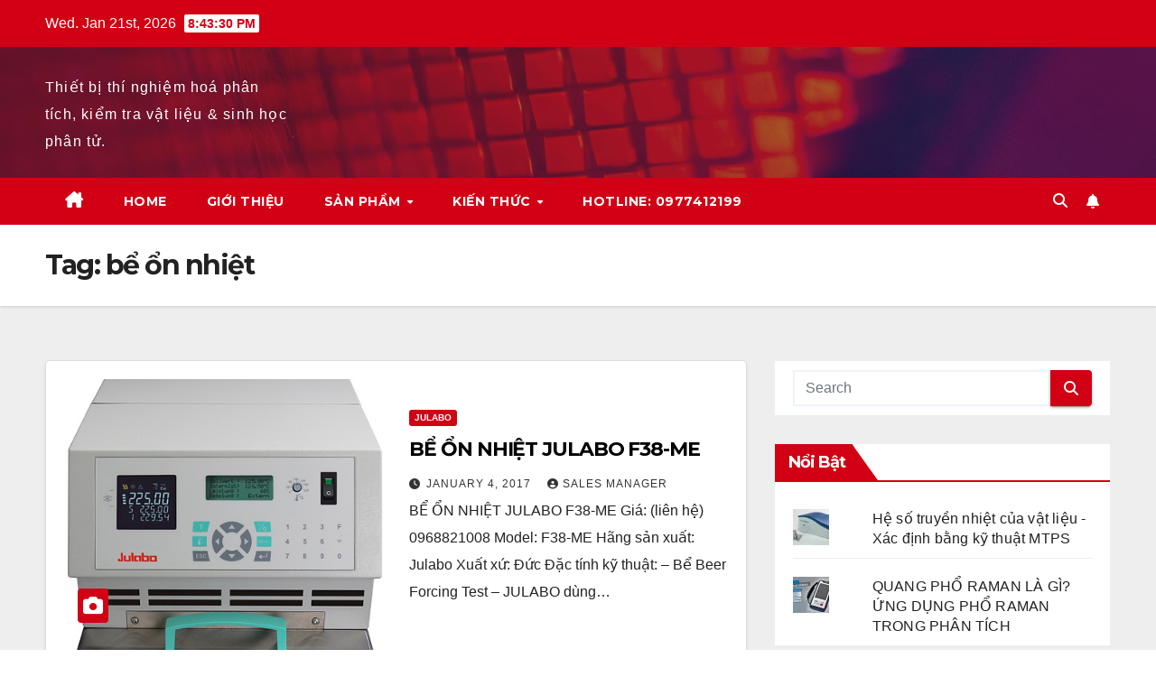

--- FILE ---
content_type: text/html; charset=UTF-8
request_url: https://thietbihoasinh.com/tag/be-on-nhiet/
body_size: 20956
content:
<!DOCTYPE html>
<html lang="en-US">
<head>
<meta charset="UTF-8">
<meta name="viewport" content="width=device-width, initial-scale=1">
<link rel="profile" href="http://gmpg.org/xfn/11">
<title>%%title%% %%sep%% %%sitename%%</title>
<style>
#wpadminbar #wp-admin-bar-wccp_free_top_button .ab-icon:before {
	content: "\f160";
	color: #02CA02;
	top: 3px;
}
#wpadminbar #wp-admin-bar-wccp_free_top_button .ab-icon {
	transform: rotate(45deg);
}
</style>
<meta name='robots' content='max-image-preview:large' />
	<style>img:is([sizes="auto" i], [sizes^="auto," i]) { contain-intrinsic-size: 3000px 1500px }</style>
	<!-- Jetpack Site Verification Tags -->
<meta name="google-site-verification" content="OX5cUw-H7dgfDMGPxaYPbg0cfj_VIjDguI6s43kRAoU" />
<link rel='dns-prefetch' href='//secure.gravatar.com' />
<link rel='dns-prefetch' href='//stats.wp.com' />
<link rel='dns-prefetch' href='//fonts.googleapis.com' />
<link rel='dns-prefetch' href='//v0.wordpress.com' />
<link rel='dns-prefetch' href='//widgets.wp.com' />
<link rel='dns-prefetch' href='//s0.wp.com' />
<link rel='dns-prefetch' href='//0.gravatar.com' />
<link rel='dns-prefetch' href='//1.gravatar.com' />
<link rel='dns-prefetch' href='//2.gravatar.com' />
<link rel='preconnect' href='//i0.wp.com' />
<link rel='preconnect' href='//c0.wp.com' />
<link rel="alternate" type="application/rss+xml" title=" &raquo; Feed" href="https://thietbihoasinh.com/feed/" />
<link rel="alternate" type="application/rss+xml" title=" &raquo; bể ổn nhiệt Tag Feed" href="https://thietbihoasinh.com/tag/be-on-nhiet/feed/" />
<script>
window._wpemojiSettings = {"baseUrl":"https:\/\/s.w.org\/images\/core\/emoji\/16.0.1\/72x72\/","ext":".png","svgUrl":"https:\/\/s.w.org\/images\/core\/emoji\/16.0.1\/svg\/","svgExt":".svg","source":{"concatemoji":"https:\/\/thietbihoasinh.com\/wp-includes\/js\/wp-emoji-release.min.js?ver=6.8.3"}};
/*! This file is auto-generated */
!function(s,n){var o,i,e;function c(e){try{var t={supportTests:e,timestamp:(new Date).valueOf()};sessionStorage.setItem(o,JSON.stringify(t))}catch(e){}}function p(e,t,n){e.clearRect(0,0,e.canvas.width,e.canvas.height),e.fillText(t,0,0);var t=new Uint32Array(e.getImageData(0,0,e.canvas.width,e.canvas.height).data),a=(e.clearRect(0,0,e.canvas.width,e.canvas.height),e.fillText(n,0,0),new Uint32Array(e.getImageData(0,0,e.canvas.width,e.canvas.height).data));return t.every(function(e,t){return e===a[t]})}function u(e,t){e.clearRect(0,0,e.canvas.width,e.canvas.height),e.fillText(t,0,0);for(var n=e.getImageData(16,16,1,1),a=0;a<n.data.length;a++)if(0!==n.data[a])return!1;return!0}function f(e,t,n,a){switch(t){case"flag":return n(e,"\ud83c\udff3\ufe0f\u200d\u26a7\ufe0f","\ud83c\udff3\ufe0f\u200b\u26a7\ufe0f")?!1:!n(e,"\ud83c\udde8\ud83c\uddf6","\ud83c\udde8\u200b\ud83c\uddf6")&&!n(e,"\ud83c\udff4\udb40\udc67\udb40\udc62\udb40\udc65\udb40\udc6e\udb40\udc67\udb40\udc7f","\ud83c\udff4\u200b\udb40\udc67\u200b\udb40\udc62\u200b\udb40\udc65\u200b\udb40\udc6e\u200b\udb40\udc67\u200b\udb40\udc7f");case"emoji":return!a(e,"\ud83e\udedf")}return!1}function g(e,t,n,a){var r="undefined"!=typeof WorkerGlobalScope&&self instanceof WorkerGlobalScope?new OffscreenCanvas(300,150):s.createElement("canvas"),o=r.getContext("2d",{willReadFrequently:!0}),i=(o.textBaseline="top",o.font="600 32px Arial",{});return e.forEach(function(e){i[e]=t(o,e,n,a)}),i}function t(e){var t=s.createElement("script");t.src=e,t.defer=!0,s.head.appendChild(t)}"undefined"!=typeof Promise&&(o="wpEmojiSettingsSupports",i=["flag","emoji"],n.supports={everything:!0,everythingExceptFlag:!0},e=new Promise(function(e){s.addEventListener("DOMContentLoaded",e,{once:!0})}),new Promise(function(t){var n=function(){try{var e=JSON.parse(sessionStorage.getItem(o));if("object"==typeof e&&"number"==typeof e.timestamp&&(new Date).valueOf()<e.timestamp+604800&&"object"==typeof e.supportTests)return e.supportTests}catch(e){}return null}();if(!n){if("undefined"!=typeof Worker&&"undefined"!=typeof OffscreenCanvas&&"undefined"!=typeof URL&&URL.createObjectURL&&"undefined"!=typeof Blob)try{var e="postMessage("+g.toString()+"("+[JSON.stringify(i),f.toString(),p.toString(),u.toString()].join(",")+"));",a=new Blob([e],{type:"text/javascript"}),r=new Worker(URL.createObjectURL(a),{name:"wpTestEmojiSupports"});return void(r.onmessage=function(e){c(n=e.data),r.terminate(),t(n)})}catch(e){}c(n=g(i,f,p,u))}t(n)}).then(function(e){for(var t in e)n.supports[t]=e[t],n.supports.everything=n.supports.everything&&n.supports[t],"flag"!==t&&(n.supports.everythingExceptFlag=n.supports.everythingExceptFlag&&n.supports[t]);n.supports.everythingExceptFlag=n.supports.everythingExceptFlag&&!n.supports.flag,n.DOMReady=!1,n.readyCallback=function(){n.DOMReady=!0}}).then(function(){return e}).then(function(){var e;n.supports.everything||(n.readyCallback(),(e=n.source||{}).concatemoji?t(e.concatemoji):e.wpemoji&&e.twemoji&&(t(e.twemoji),t(e.wpemoji)))}))}((window,document),window._wpemojiSettings);
</script>
<style id='wp-emoji-styles-inline-css'>

	img.wp-smiley, img.emoji {
		display: inline !important;
		border: none !important;
		box-shadow: none !important;
		height: 1em !important;
		width: 1em !important;
		margin: 0 0.07em !important;
		vertical-align: -0.1em !important;
		background: none !important;
		padding: 0 !important;
	}
</style>
<link rel='stylesheet' id='wp-block-library-css' href='https://c0.wp.com/c/6.8.3/wp-includes/css/dist/block-library/style.min.css' media='all' />
<style id='wp-block-library-theme-inline-css'>
.wp-block-audio :where(figcaption){color:#555;font-size:13px;text-align:center}.is-dark-theme .wp-block-audio :where(figcaption){color:#ffffffa6}.wp-block-audio{margin:0 0 1em}.wp-block-code{border:1px solid #ccc;border-radius:4px;font-family:Menlo,Consolas,monaco,monospace;padding:.8em 1em}.wp-block-embed :where(figcaption){color:#555;font-size:13px;text-align:center}.is-dark-theme .wp-block-embed :where(figcaption){color:#ffffffa6}.wp-block-embed{margin:0 0 1em}.blocks-gallery-caption{color:#555;font-size:13px;text-align:center}.is-dark-theme .blocks-gallery-caption{color:#ffffffa6}:root :where(.wp-block-image figcaption){color:#555;font-size:13px;text-align:center}.is-dark-theme :root :where(.wp-block-image figcaption){color:#ffffffa6}.wp-block-image{margin:0 0 1em}.wp-block-pullquote{border-bottom:4px solid;border-top:4px solid;color:currentColor;margin-bottom:1.75em}.wp-block-pullquote cite,.wp-block-pullquote footer,.wp-block-pullquote__citation{color:currentColor;font-size:.8125em;font-style:normal;text-transform:uppercase}.wp-block-quote{border-left:.25em solid;margin:0 0 1.75em;padding-left:1em}.wp-block-quote cite,.wp-block-quote footer{color:currentColor;font-size:.8125em;font-style:normal;position:relative}.wp-block-quote:where(.has-text-align-right){border-left:none;border-right:.25em solid;padding-left:0;padding-right:1em}.wp-block-quote:where(.has-text-align-center){border:none;padding-left:0}.wp-block-quote.is-large,.wp-block-quote.is-style-large,.wp-block-quote:where(.is-style-plain){border:none}.wp-block-search .wp-block-search__label{font-weight:700}.wp-block-search__button{border:1px solid #ccc;padding:.375em .625em}:where(.wp-block-group.has-background){padding:1.25em 2.375em}.wp-block-separator.has-css-opacity{opacity:.4}.wp-block-separator{border:none;border-bottom:2px solid;margin-left:auto;margin-right:auto}.wp-block-separator.has-alpha-channel-opacity{opacity:1}.wp-block-separator:not(.is-style-wide):not(.is-style-dots){width:100px}.wp-block-separator.has-background:not(.is-style-dots){border-bottom:none;height:1px}.wp-block-separator.has-background:not(.is-style-wide):not(.is-style-dots){height:2px}.wp-block-table{margin:0 0 1em}.wp-block-table td,.wp-block-table th{word-break:normal}.wp-block-table :where(figcaption){color:#555;font-size:13px;text-align:center}.is-dark-theme .wp-block-table :where(figcaption){color:#ffffffa6}.wp-block-video :where(figcaption){color:#555;font-size:13px;text-align:center}.is-dark-theme .wp-block-video :where(figcaption){color:#ffffffa6}.wp-block-video{margin:0 0 1em}:root :where(.wp-block-template-part.has-background){margin-bottom:0;margin-top:0;padding:1.25em 2.375em}
</style>
<style id='classic-theme-styles-inline-css'>
/*! This file is auto-generated */
.wp-block-button__link{color:#fff;background-color:#32373c;border-radius:9999px;box-shadow:none;text-decoration:none;padding:calc(.667em + 2px) calc(1.333em + 2px);font-size:1.125em}.wp-block-file__button{background:#32373c;color:#fff;text-decoration:none}
</style>
<link rel='stylesheet' id='mediaelement-css' href='https://c0.wp.com/c/6.8.3/wp-includes/js/mediaelement/mediaelementplayer-legacy.min.css' media='all' />
<link rel='stylesheet' id='wp-mediaelement-css' href='https://c0.wp.com/c/6.8.3/wp-includes/js/mediaelement/wp-mediaelement.min.css' media='all' />
<style id='jetpack-sharing-buttons-style-inline-css'>
.jetpack-sharing-buttons__services-list{display:flex;flex-direction:row;flex-wrap:wrap;gap:0;list-style-type:none;margin:5px;padding:0}.jetpack-sharing-buttons__services-list.has-small-icon-size{font-size:12px}.jetpack-sharing-buttons__services-list.has-normal-icon-size{font-size:16px}.jetpack-sharing-buttons__services-list.has-large-icon-size{font-size:24px}.jetpack-sharing-buttons__services-list.has-huge-icon-size{font-size:36px}@media print{.jetpack-sharing-buttons__services-list{display:none!important}}.editor-styles-wrapper .wp-block-jetpack-sharing-buttons{gap:0;padding-inline-start:0}ul.jetpack-sharing-buttons__services-list.has-background{padding:1.25em 2.375em}
</style>
<style id='global-styles-inline-css'>
:root{--wp--preset--aspect-ratio--square: 1;--wp--preset--aspect-ratio--4-3: 4/3;--wp--preset--aspect-ratio--3-4: 3/4;--wp--preset--aspect-ratio--3-2: 3/2;--wp--preset--aspect-ratio--2-3: 2/3;--wp--preset--aspect-ratio--16-9: 16/9;--wp--preset--aspect-ratio--9-16: 9/16;--wp--preset--color--black: #000000;--wp--preset--color--cyan-bluish-gray: #abb8c3;--wp--preset--color--white: #ffffff;--wp--preset--color--pale-pink: #f78da7;--wp--preset--color--vivid-red: #cf2e2e;--wp--preset--color--luminous-vivid-orange: #ff6900;--wp--preset--color--luminous-vivid-amber: #fcb900;--wp--preset--color--light-green-cyan: #7bdcb5;--wp--preset--color--vivid-green-cyan: #00d084;--wp--preset--color--pale-cyan-blue: #8ed1fc;--wp--preset--color--vivid-cyan-blue: #0693e3;--wp--preset--color--vivid-purple: #9b51e0;--wp--preset--gradient--vivid-cyan-blue-to-vivid-purple: linear-gradient(135deg,rgba(6,147,227,1) 0%,rgb(155,81,224) 100%);--wp--preset--gradient--light-green-cyan-to-vivid-green-cyan: linear-gradient(135deg,rgb(122,220,180) 0%,rgb(0,208,130) 100%);--wp--preset--gradient--luminous-vivid-amber-to-luminous-vivid-orange: linear-gradient(135deg,rgba(252,185,0,1) 0%,rgba(255,105,0,1) 100%);--wp--preset--gradient--luminous-vivid-orange-to-vivid-red: linear-gradient(135deg,rgba(255,105,0,1) 0%,rgb(207,46,46) 100%);--wp--preset--gradient--very-light-gray-to-cyan-bluish-gray: linear-gradient(135deg,rgb(238,238,238) 0%,rgb(169,184,195) 100%);--wp--preset--gradient--cool-to-warm-spectrum: linear-gradient(135deg,rgb(74,234,220) 0%,rgb(151,120,209) 20%,rgb(207,42,186) 40%,rgb(238,44,130) 60%,rgb(251,105,98) 80%,rgb(254,248,76) 100%);--wp--preset--gradient--blush-light-purple: linear-gradient(135deg,rgb(255,206,236) 0%,rgb(152,150,240) 100%);--wp--preset--gradient--blush-bordeaux: linear-gradient(135deg,rgb(254,205,165) 0%,rgb(254,45,45) 50%,rgb(107,0,62) 100%);--wp--preset--gradient--luminous-dusk: linear-gradient(135deg,rgb(255,203,112) 0%,rgb(199,81,192) 50%,rgb(65,88,208) 100%);--wp--preset--gradient--pale-ocean: linear-gradient(135deg,rgb(255,245,203) 0%,rgb(182,227,212) 50%,rgb(51,167,181) 100%);--wp--preset--gradient--electric-grass: linear-gradient(135deg,rgb(202,248,128) 0%,rgb(113,206,126) 100%);--wp--preset--gradient--midnight: linear-gradient(135deg,rgb(2,3,129) 0%,rgb(40,116,252) 100%);--wp--preset--font-size--small: 13px;--wp--preset--font-size--medium: 20px;--wp--preset--font-size--large: 36px;--wp--preset--font-size--x-large: 42px;--wp--preset--spacing--20: 0.44rem;--wp--preset--spacing--30: 0.67rem;--wp--preset--spacing--40: 1rem;--wp--preset--spacing--50: 1.5rem;--wp--preset--spacing--60: 2.25rem;--wp--preset--spacing--70: 3.38rem;--wp--preset--spacing--80: 5.06rem;--wp--preset--shadow--natural: 6px 6px 9px rgba(0, 0, 0, 0.2);--wp--preset--shadow--deep: 12px 12px 50px rgba(0, 0, 0, 0.4);--wp--preset--shadow--sharp: 6px 6px 0px rgba(0, 0, 0, 0.2);--wp--preset--shadow--outlined: 6px 6px 0px -3px rgba(255, 255, 255, 1), 6px 6px rgba(0, 0, 0, 1);--wp--preset--shadow--crisp: 6px 6px 0px rgba(0, 0, 0, 1);}:root :where(.is-layout-flow) > :first-child{margin-block-start: 0;}:root :where(.is-layout-flow) > :last-child{margin-block-end: 0;}:root :where(.is-layout-flow) > *{margin-block-start: 24px;margin-block-end: 0;}:root :where(.is-layout-constrained) > :first-child{margin-block-start: 0;}:root :where(.is-layout-constrained) > :last-child{margin-block-end: 0;}:root :where(.is-layout-constrained) > *{margin-block-start: 24px;margin-block-end: 0;}:root :where(.is-layout-flex){gap: 24px;}:root :where(.is-layout-grid){gap: 24px;}body .is-layout-flex{display: flex;}.is-layout-flex{flex-wrap: wrap;align-items: center;}.is-layout-flex > :is(*, div){margin: 0;}body .is-layout-grid{display: grid;}.is-layout-grid > :is(*, div){margin: 0;}.has-black-color{color: var(--wp--preset--color--black) !important;}.has-cyan-bluish-gray-color{color: var(--wp--preset--color--cyan-bluish-gray) !important;}.has-white-color{color: var(--wp--preset--color--white) !important;}.has-pale-pink-color{color: var(--wp--preset--color--pale-pink) !important;}.has-vivid-red-color{color: var(--wp--preset--color--vivid-red) !important;}.has-luminous-vivid-orange-color{color: var(--wp--preset--color--luminous-vivid-orange) !important;}.has-luminous-vivid-amber-color{color: var(--wp--preset--color--luminous-vivid-amber) !important;}.has-light-green-cyan-color{color: var(--wp--preset--color--light-green-cyan) !important;}.has-vivid-green-cyan-color{color: var(--wp--preset--color--vivid-green-cyan) !important;}.has-pale-cyan-blue-color{color: var(--wp--preset--color--pale-cyan-blue) !important;}.has-vivid-cyan-blue-color{color: var(--wp--preset--color--vivid-cyan-blue) !important;}.has-vivid-purple-color{color: var(--wp--preset--color--vivid-purple) !important;}.has-black-background-color{background-color: var(--wp--preset--color--black) !important;}.has-cyan-bluish-gray-background-color{background-color: var(--wp--preset--color--cyan-bluish-gray) !important;}.has-white-background-color{background-color: var(--wp--preset--color--white) !important;}.has-pale-pink-background-color{background-color: var(--wp--preset--color--pale-pink) !important;}.has-vivid-red-background-color{background-color: var(--wp--preset--color--vivid-red) !important;}.has-luminous-vivid-orange-background-color{background-color: var(--wp--preset--color--luminous-vivid-orange) !important;}.has-luminous-vivid-amber-background-color{background-color: var(--wp--preset--color--luminous-vivid-amber) !important;}.has-light-green-cyan-background-color{background-color: var(--wp--preset--color--light-green-cyan) !important;}.has-vivid-green-cyan-background-color{background-color: var(--wp--preset--color--vivid-green-cyan) !important;}.has-pale-cyan-blue-background-color{background-color: var(--wp--preset--color--pale-cyan-blue) !important;}.has-vivid-cyan-blue-background-color{background-color: var(--wp--preset--color--vivid-cyan-blue) !important;}.has-vivid-purple-background-color{background-color: var(--wp--preset--color--vivid-purple) !important;}.has-black-border-color{border-color: var(--wp--preset--color--black) !important;}.has-cyan-bluish-gray-border-color{border-color: var(--wp--preset--color--cyan-bluish-gray) !important;}.has-white-border-color{border-color: var(--wp--preset--color--white) !important;}.has-pale-pink-border-color{border-color: var(--wp--preset--color--pale-pink) !important;}.has-vivid-red-border-color{border-color: var(--wp--preset--color--vivid-red) !important;}.has-luminous-vivid-orange-border-color{border-color: var(--wp--preset--color--luminous-vivid-orange) !important;}.has-luminous-vivid-amber-border-color{border-color: var(--wp--preset--color--luminous-vivid-amber) !important;}.has-light-green-cyan-border-color{border-color: var(--wp--preset--color--light-green-cyan) !important;}.has-vivid-green-cyan-border-color{border-color: var(--wp--preset--color--vivid-green-cyan) !important;}.has-pale-cyan-blue-border-color{border-color: var(--wp--preset--color--pale-cyan-blue) !important;}.has-vivid-cyan-blue-border-color{border-color: var(--wp--preset--color--vivid-cyan-blue) !important;}.has-vivid-purple-border-color{border-color: var(--wp--preset--color--vivid-purple) !important;}.has-vivid-cyan-blue-to-vivid-purple-gradient-background{background: var(--wp--preset--gradient--vivid-cyan-blue-to-vivid-purple) !important;}.has-light-green-cyan-to-vivid-green-cyan-gradient-background{background: var(--wp--preset--gradient--light-green-cyan-to-vivid-green-cyan) !important;}.has-luminous-vivid-amber-to-luminous-vivid-orange-gradient-background{background: var(--wp--preset--gradient--luminous-vivid-amber-to-luminous-vivid-orange) !important;}.has-luminous-vivid-orange-to-vivid-red-gradient-background{background: var(--wp--preset--gradient--luminous-vivid-orange-to-vivid-red) !important;}.has-very-light-gray-to-cyan-bluish-gray-gradient-background{background: var(--wp--preset--gradient--very-light-gray-to-cyan-bluish-gray) !important;}.has-cool-to-warm-spectrum-gradient-background{background: var(--wp--preset--gradient--cool-to-warm-spectrum) !important;}.has-blush-light-purple-gradient-background{background: var(--wp--preset--gradient--blush-light-purple) !important;}.has-blush-bordeaux-gradient-background{background: var(--wp--preset--gradient--blush-bordeaux) !important;}.has-luminous-dusk-gradient-background{background: var(--wp--preset--gradient--luminous-dusk) !important;}.has-pale-ocean-gradient-background{background: var(--wp--preset--gradient--pale-ocean) !important;}.has-electric-grass-gradient-background{background: var(--wp--preset--gradient--electric-grass) !important;}.has-midnight-gradient-background{background: var(--wp--preset--gradient--midnight) !important;}.has-small-font-size{font-size: var(--wp--preset--font-size--small) !important;}.has-medium-font-size{font-size: var(--wp--preset--font-size--medium) !important;}.has-large-font-size{font-size: var(--wp--preset--font-size--large) !important;}.has-x-large-font-size{font-size: var(--wp--preset--font-size--x-large) !important;}
:root :where(.wp-block-pullquote){font-size: 1.5em;line-height: 1.6;}
</style>
<link rel='stylesheet' id='wp-components-css' href='https://c0.wp.com/c/6.8.3/wp-includes/css/dist/components/style.min.css' media='all' />
<link rel='stylesheet' id='godaddy-styles-css' href='https://thietbihoasinh.com/wp-content/mu-plugins/vendor/wpex/godaddy-launch/includes/Dependencies/GoDaddy/Styles/build/latest.css?ver=2.0.2' media='all' />
<link rel='stylesheet' id='newsup-fonts-css' href='//fonts.googleapis.com/css?family=Montserrat%3A400%2C500%2C700%2C800%7CWork%2BSans%3A300%2C400%2C500%2C600%2C700%2C800%2C900%26display%3Dswap&#038;subset=latin%2Clatin-ext' media='all' />
<link rel='stylesheet' id='bootstrap-css' href='https://thietbihoasinh.com/wp-content/themes/newsup/css/bootstrap.css?ver=6.8.3' media='all' />
<link rel='stylesheet' id='newsup-style-css' href='https://thietbihoasinh.com/wp-content/themes/newsberg/style.css?ver=6.8.3' media='all' />
<link rel='stylesheet' id='font-awesome-5-all-css' href='https://thietbihoasinh.com/wp-content/themes/newsup/css/font-awesome/css/all.min.css?ver=6.8.3' media='all' />
<link rel='stylesheet' id='font-awesome-4-shim-css' href='https://thietbihoasinh.com/wp-content/themes/newsup/css/font-awesome/css/v4-shims.min.css?ver=6.8.3' media='all' />
<link rel='stylesheet' id='owl-carousel-css' href='https://thietbihoasinh.com/wp-content/themes/newsup/css/owl.carousel.css?ver=6.8.3' media='all' />
<link rel='stylesheet' id='smartmenus-css' href='https://thietbihoasinh.com/wp-content/themes/newsup/css/jquery.smartmenus.bootstrap.css?ver=6.8.3' media='all' />
<link rel='stylesheet' id='newsup-custom-css-css' href='https://thietbihoasinh.com/wp-content/themes/newsup/inc/ansar/customize/css/customizer.css?ver=1.0' media='all' />
<link rel='stylesheet' id='jetpack_likes-css' href='https://c0.wp.com/p/jetpack/15.3.1/modules/likes/style.css' media='all' />
<link rel='stylesheet' id='newsup-style-parent-css' href='https://thietbihoasinh.com/wp-content/themes/newsup/style.css?ver=6.8.3' media='all' />
<link rel='stylesheet' id='newsberg-style-css' href='https://thietbihoasinh.com/wp-content/themes/newsberg/style.css?ver=1.0' media='all' />
<link rel='stylesheet' id='newsberg-default-css-css' href='https://thietbihoasinh.com/wp-content/themes/newsberg/css/colors/default.css?ver=6.8.3' media='all' />
<link rel='stylesheet' id='sharedaddy-css' href='https://c0.wp.com/p/jetpack/15.3.1/modules/sharedaddy/sharing.css' media='all' />
<link rel='stylesheet' id='social-logos-css' href='https://c0.wp.com/p/jetpack/15.3.1/_inc/social-logos/social-logos.min.css' media='all' />
<script src="https://c0.wp.com/c/6.8.3/wp-includes/js/jquery/jquery.min.js" id="jquery-core-js"></script>
<script src="https://c0.wp.com/c/6.8.3/wp-includes/js/jquery/jquery-migrate.min.js" id="jquery-migrate-js"></script>
<script src="https://thietbihoasinh.com/wp-content/themes/newsup/js/navigation.js?ver=6.8.3" id="newsup-navigation-js"></script>
<script src="https://thietbihoasinh.com/wp-content/themes/newsup/js/bootstrap.js?ver=6.8.3" id="bootstrap-js"></script>
<script src="https://thietbihoasinh.com/wp-content/themes/newsup/js/owl.carousel.min.js?ver=6.8.3" id="owl-carousel-min-js"></script>
<script src="https://thietbihoasinh.com/wp-content/themes/newsup/js/jquery.smartmenus.js?ver=6.8.3" id="smartmenus-js-js"></script>
<script src="https://thietbihoasinh.com/wp-content/themes/newsup/js/jquery.smartmenus.bootstrap.js?ver=6.8.3" id="bootstrap-smartmenus-js-js"></script>
<script src="https://thietbihoasinh.com/wp-content/themes/newsup/js/jquery.marquee.js?ver=6.8.3" id="newsup-marquee-js-js"></script>
<script src="https://thietbihoasinh.com/wp-content/themes/newsup/js/main.js?ver=6.8.3" id="newsup-main-js-js"></script>
<link rel="https://api.w.org/" href="https://thietbihoasinh.com/wp-json/" /><link rel="alternate" title="JSON" type="application/json" href="https://thietbihoasinh.com/wp-json/wp/v2/tags/147" /><link rel="EditURI" type="application/rsd+xml" title="RSD" href="https://thietbihoasinh.com/xmlrpc.php?rsd" />
<meta name="generator" content="WordPress 6.8.3" />
<script id="wpcp_disable_selection" type="text/javascript">
var image_save_msg='You are not allowed to save images!';
	var no_menu_msg='Context Menu disabled!';
	var smessage = "Content is protected !!";

function disableEnterKey(e)
{
	var elemtype = e.target.tagName;
	
	elemtype = elemtype.toUpperCase();
	
	if (elemtype == "TEXT" || elemtype == "TEXTAREA" || elemtype == "INPUT" || elemtype == "PASSWORD" || elemtype == "SELECT" || elemtype == "OPTION" || elemtype == "EMBED")
	{
		elemtype = 'TEXT';
	}
	
	if (e.ctrlKey){
     var key;
     if(window.event)
          key = window.event.keyCode;     //IE
     else
          key = e.which;     //firefox (97)
    //if (key != 17) alert(key);
     if (elemtype!= 'TEXT' && (key == 97 || key == 65 || key == 67 || key == 99 || key == 88 || key == 120 || key == 26 || key == 85  || key == 86 || key == 83 || key == 43 || key == 73))
     {
		if(wccp_free_iscontenteditable(e)) return true;
		show_wpcp_message('You are not allowed to copy content or view source');
		return false;
     }else
     	return true;
     }
}


/*For contenteditable tags*/
function wccp_free_iscontenteditable(e)
{
	var e = e || window.event; // also there is no e.target property in IE. instead IE uses window.event.srcElement
  	
	var target = e.target || e.srcElement;

	var elemtype = e.target.nodeName;
	
	elemtype = elemtype.toUpperCase();
	
	var iscontenteditable = "false";
		
	if(typeof target.getAttribute!="undefined" ) iscontenteditable = target.getAttribute("contenteditable"); // Return true or false as string
	
	var iscontenteditable2 = false;
	
	if(typeof target.isContentEditable!="undefined" ) iscontenteditable2 = target.isContentEditable; // Return true or false as boolean

	if(target.parentElement.isContentEditable) iscontenteditable2 = true;
	
	if (iscontenteditable == "true" || iscontenteditable2 == true)
	{
		if(typeof target.style!="undefined" ) target.style.cursor = "text";
		
		return true;
	}
}

////////////////////////////////////
function disable_copy(e)
{	
	var e = e || window.event; // also there is no e.target property in IE. instead IE uses window.event.srcElement
	
	var elemtype = e.target.tagName;
	
	elemtype = elemtype.toUpperCase();
	
	if (elemtype == "TEXT" || elemtype == "TEXTAREA" || elemtype == "INPUT" || elemtype == "PASSWORD" || elemtype == "SELECT" || elemtype == "OPTION" || elemtype == "EMBED")
	{
		elemtype = 'TEXT';
	}
	
	if(wccp_free_iscontenteditable(e)) return true;
	
	var isSafari = /Safari/.test(navigator.userAgent) && /Apple Computer/.test(navigator.vendor);
	
	var checker_IMG = '';
	if (elemtype == "IMG" && checker_IMG == 'checked' && e.detail >= 2) {show_wpcp_message(alertMsg_IMG);return false;}
	if (elemtype != "TEXT")
	{
		if (smessage !== "" && e.detail == 2)
			show_wpcp_message(smessage);
		
		if (isSafari)
			return true;
		else
			return false;
	}	
}

//////////////////////////////////////////
function disable_copy_ie()
{
	var e = e || window.event;
	var elemtype = window.event.srcElement.nodeName;
	elemtype = elemtype.toUpperCase();
	if(wccp_free_iscontenteditable(e)) return true;
	if (elemtype == "IMG") {show_wpcp_message(alertMsg_IMG);return false;}
	if (elemtype != "TEXT" && elemtype != "TEXTAREA" && elemtype != "INPUT" && elemtype != "PASSWORD" && elemtype != "SELECT" && elemtype != "OPTION" && elemtype != "EMBED")
	{
		return false;
	}
}	
function reEnable()
{
	return true;
}
document.onkeydown = disableEnterKey;
document.onselectstart = disable_copy_ie;
if(navigator.userAgent.indexOf('MSIE')==-1)
{
	document.onmousedown = disable_copy;
	document.onclick = reEnable;
}
function disableSelection(target)
{
    //For IE This code will work
    if (typeof target.onselectstart!="undefined")
    target.onselectstart = disable_copy_ie;
    
    //For Firefox This code will work
    else if (typeof target.style.MozUserSelect!="undefined")
    {target.style.MozUserSelect="none";}
    
    //All other  (ie: Opera) This code will work
    else
    target.onmousedown=function(){return false}
    target.style.cursor = "default";
}
//Calling the JS function directly just after body load
window.onload = function(){disableSelection(document.body);};

//////////////////special for safari Start////////////////
var onlongtouch;
var timer;
var touchduration = 1000; //length of time we want the user to touch before we do something

var elemtype = "";
function touchstart(e) {
	var e = e || window.event;
  // also there is no e.target property in IE.
  // instead IE uses window.event.srcElement
  	var target = e.target || e.srcElement;
	
	elemtype = window.event.srcElement.nodeName;
	
	elemtype = elemtype.toUpperCase();
	
	if(!wccp_pro_is_passive()) e.preventDefault();
	if (!timer) {
		timer = setTimeout(onlongtouch, touchduration);
	}
}

function touchend() {
    //stops short touches from firing the event
    if (timer) {
        clearTimeout(timer);
        timer = null;
    }
	onlongtouch();
}

onlongtouch = function(e) { //this will clear the current selection if anything selected
	
	if (elemtype != "TEXT" && elemtype != "TEXTAREA" && elemtype != "INPUT" && elemtype != "PASSWORD" && elemtype != "SELECT" && elemtype != "EMBED" && elemtype != "OPTION")	
	{
		if (window.getSelection) {
			if (window.getSelection().empty) {  // Chrome
			window.getSelection().empty();
			} else if (window.getSelection().removeAllRanges) {  // Firefox
			window.getSelection().removeAllRanges();
			}
		} else if (document.selection) {  // IE?
			document.selection.empty();
		}
		return false;
	}
};

document.addEventListener("DOMContentLoaded", function(event) { 
    window.addEventListener("touchstart", touchstart, false);
    window.addEventListener("touchend", touchend, false);
});

function wccp_pro_is_passive() {

  var cold = false,
  hike = function() {};

  try {
	  const object1 = {};
  var aid = Object.defineProperty(object1, 'passive', {
  get() {cold = true}
  });
  window.addEventListener('test', hike, aid);
  window.removeEventListener('test', hike, aid);
  } catch (e) {}

  return cold;
}
/*special for safari End*/
</script>
<script id="wpcp_disable_Right_Click" type="text/javascript">
document.ondragstart = function() { return false;}
	function nocontext(e) {
	   return false;
	}
	document.oncontextmenu = nocontext;
</script>
<style>
.unselectable
{
-moz-user-select:none;
-webkit-user-select:none;
cursor: default;
}
html
{
-webkit-touch-callout: none;
-webkit-user-select: none;
-khtml-user-select: none;
-moz-user-select: none;
-ms-user-select: none;
user-select: none;
-webkit-tap-highlight-color: rgba(0,0,0,0);
}
</style>
<script id="wpcp_css_disable_selection" type="text/javascript">
var e = document.getElementsByTagName('body')[0];
if(e)
{
	e.setAttribute('unselectable',"on");
}
</script>
	<style>img#wpstats{display:none}</style>
		<meta name="description" content="ĐT: 0968821008. Bể ổn nhiệt JULABO F38-ME Đức dùng kết hợp với máy quang phổ để xác định hạn sử dụng (date) của các sản phẩm bia chai hay bia lon.">
<!-- Start Alexa Certify Javascript -->
<script type="text/javascript">
_atrk_opts = { atrk_acct:"vdnSn1QolK10uW", domain:"thietbihoasinh.com",dynamic: true};
(function() { var as = document.createElement('script'); as.type = 'text/javascript'; as.async = true; as.src = "https://d31qbv1cthcecs.cloudfront.net/atrk.js"; var s = document.getElementsByTagName('script')[0];s.parentNode.insertBefore(as, s); })();
</script>
<noscript><img src="https://d5nxst8fruw4z.cloudfront.net/atrk.gif?account=vdnSn1QolK10uW" style="display:none" height="1" width="1" alt="" /></noscript>
<!-- End Alexa Certify Javascript -->   
<style type="text/css" id="custom-background-css">
    .wrapper { background-color: #eee; }
</style>
    <style type="text/css">
            body .site-title a,
        body .site-description {
            color: ##143745;
        }

        .site-branding-text .site-title a {
                font-size: px;
            }

            @media only screen and (max-width: 640px) {
                .site-branding-text .site-title a {
                    font-size: 40px;

                }
            }

            @media only screen and (max-width: 375px) {
                .site-branding-text .site-title a {
                    font-size: 32px;

                }
            }

        </style>
    
<!-- Jetpack Open Graph Tags -->
<meta property="og:type" content="website" />
<meta property="og:title" content="%%title%% %%sep%% %%sitename%%" />
<meta property="og:url" content="https://thietbihoasinh.com/tag/be-on-nhiet/" />
<meta property="og:image" content="https://i0.wp.com/thietbihoasinh.com/wp-content/uploads/2016/08/cropped-1b.jpg?fit=512%2C512&#038;ssl=1" />
<meta property="og:image:width" content="512" />
<meta property="og:image:height" content="512" />
<meta property="og:image:alt" content="" />
<meta property="og:locale" content="en_US" />

<!-- End Jetpack Open Graph Tags -->
<link rel="icon" href="https://i0.wp.com/thietbihoasinh.com/wp-content/uploads/2016/08/cropped-1b.jpg?fit=32%2C32&#038;ssl=1" sizes="32x32" />
<link rel="icon" href="https://i0.wp.com/thietbihoasinh.com/wp-content/uploads/2016/08/cropped-1b.jpg?fit=192%2C192&#038;ssl=1" sizes="192x192" />
<link rel="apple-touch-icon" href="https://i0.wp.com/thietbihoasinh.com/wp-content/uploads/2016/08/cropped-1b.jpg?fit=180%2C180&#038;ssl=1" />
<meta name="msapplication-TileImage" content="https://i0.wp.com/thietbihoasinh.com/wp-content/uploads/2016/08/cropped-1b.jpg?fit=270%2C270&#038;ssl=1" />
</head>
<body class="archive tag tag-be-on-nhiet tag-147 wp-embed-responsive wp-theme-newsup wp-child-theme-newsberg unselectable hfeed ta-hide-date-author-in-list" >
<div id="page" class="site">
<a class="skip-link screen-reader-text" href="#content">
Skip to content</a>
  <div class="wrapper" id="custom-background-css">
    <header class="mg-headwidget">
      <!--==================== TOP BAR ====================-->
      <div class="mg-head-detail hidden-xs">
    <div class="container-fluid">
        <div class="row align-items-center">
            <div class="col-md-6 col-xs-12">
                <ul class="info-left">
                                <li>Wed. Jan 21st, 2026                 <span  id="time" class="time"></span>
                        </li>
                        </ul>
            </div>
            <div class="col-md-6 col-xs-12">
                <ul class="mg-social info-right">
                                    </ul>
            </div>
        </div>
    </div>
</div>
      <div class="clearfix"></div>

      
      <div class="mg-nav-widget-area-back" style='background-image: url("https://thietbihoasinh.com/wp-content/themes/newsberg/images/head-back.jpg" );'>
                <div class="overlay">
          <div class="inner"  style="background-color:rgba(32,47,91,0.4);" > 
              <div class="container-fluid">
                  <div class="mg-nav-widget-area">
                    <div class="row align-items-center">
                      <div class="col-md-3 text-center-xs">
                        <div class="navbar-header">
                          <div class="site-logo">
                                                      </div>
                          <div class="site-branding-text ">
                                                            <p class="site-title"> <a href="https://thietbihoasinh.com/" rel="home"></a></p>
                                                            <p class="site-description">Thiết bị thí nghiệm hoá phân tích, kiểm tra vật liệu &amp; sinh học phân tử.</p>
                          </div>    
                        </div>
                      </div>
                                          </div>
                  </div>
              </div>
          </div>
        </div>
      </div>
    <div class="mg-menu-full">
      <nav class="navbar navbar-expand-lg navbar-wp">
        <div class="container-fluid">
          <!-- Right nav -->
          <div class="m-header align-items-center">
                            <a class="mobilehomebtn" href="https://thietbihoasinh.com"><span class="fa-solid fa-house-chimney"></span></a>
              <!-- navbar-toggle -->
              <button class="navbar-toggler mx-auto" type="button" data-toggle="collapse" data-target="#navbar-wp" aria-controls="navbarSupportedContent" aria-expanded="false" aria-label="Toggle navigation">
                <span class="burger">
                  <span class="burger-line"></span>
                  <span class="burger-line"></span>
                  <span class="burger-line"></span>
                </span>
              </button>
              <!-- /navbar-toggle -->
                          <div class="dropdown show mg-search-box pr-2">
                <a class="dropdown-toggle msearch ml-auto" href="#" role="button" id="dropdownMenuLink" data-toggle="dropdown" aria-haspopup="true" aria-expanded="false">
                <i class="fas fa-search"></i>
                </a> 
                <div class="dropdown-menu searchinner" aria-labelledby="dropdownMenuLink">
                    <form role="search" method="get" id="searchform" action="https://thietbihoasinh.com/">
  <div class="input-group">
    <input type="search" class="form-control" placeholder="Search" value="" name="s" />
    <span class="input-group-btn btn-default">
    <button type="submit" class="btn"> <i class="fas fa-search"></i> </button>
    </span> </div>
</form>                </div>
            </div>
                  <a href="#" target="_blank" class="btn-bell btn-theme mx-2"><i class="fa fa-bell"></i></a>
                      
          </div>
          <!-- /Right nav --> 
          <div class="collapse navbar-collapse" id="navbar-wp">
            <div class="d-md-block">
              <ul id="menu-primary-menu" class="nav navbar-nav mr-auto "><li class="active home"><a class="homebtn" href="https://thietbihoasinh.com"><span class='fa-solid fa-house-chimney'></span></a></li><li id="menu-item-9403" class="menu-item menu-item-type-custom menu-item-object-custom menu-item-home menu-item-9403"><a class="nav-link" title="Home" href="https://thietbihoasinh.com/">Home</a></li>
<li id="menu-item-18" class="menu-item menu-item-type-post_type menu-item-object-page menu-item-18"><a class="nav-link" title="Giới thiệu" href="https://thietbihoasinh.com/gioi-thieu/">Giới thiệu</a></li>
<li id="menu-item-9491" class="menu-item menu-item-type-post_type menu-item-object-page menu-item-has-children menu-item-9491 dropdown"><a class="nav-link" title="Sản phẩm" href="https://thietbihoasinh.com/danh-muc-san-pham/" data-toggle="dropdown" class="dropdown-toggle">Sản phẩm </a>
<ul role="menu" class=" dropdown-menu">
	<li id="menu-item-10528" class="menu-item menu-item-type-taxonomy menu-item-object-category menu-item-10528"><a class="dropdown-item" title="Bruker" href="https://thietbihoasinh.com/category/bruker/">Bruker</a></li>
	<li id="menu-item-10678" class="menu-item menu-item-type-taxonomy menu-item-object-category menu-item-10678"><a class="dropdown-item" title="C Therm" href="https://thietbihoasinh.com/category/c-therm/">C Therm</a></li>
	<li id="menu-item-10679" class="menu-item menu-item-type-taxonomy menu-item-object-category menu-item-10679"><a class="dropdown-item" title="Distek" href="https://thietbihoasinh.com/category/distek/">Distek</a></li>
	<li id="menu-item-10680" class="menu-item menu-item-type-taxonomy menu-item-object-category menu-item-10680"><a class="dropdown-item" title="Elementar" href="https://thietbihoasinh.com/category/elementar/">Elementar</a></li>
	<li id="menu-item-10681" class="menu-item menu-item-type-taxonomy menu-item-object-category menu-item-10681"><a class="dropdown-item" title="Jasco" href="https://thietbihoasinh.com/category/jasco/">Jasco</a></li>
	<li id="menu-item-10682" class="menu-item menu-item-type-taxonomy menu-item-object-category menu-item-10682"><a class="dropdown-item" title="KEM" href="https://thietbihoasinh.com/category/kem/">KEM</a></li>
	<li id="menu-item-10683" class="menu-item menu-item-type-taxonomy menu-item-object-category menu-item-10683"><a class="dropdown-item" title="Lancer" href="https://thietbihoasinh.com/category/lancer/">Lancer</a></li>
	<li id="menu-item-10684" class="menu-item menu-item-type-taxonomy menu-item-object-category menu-item-10684"><a class="dropdown-item" title="Memmert" href="https://thietbihoasinh.com/category/memmert/">Memmert</a></li>
	<li id="menu-item-10685" class="menu-item menu-item-type-taxonomy menu-item-object-category menu-item-10685"><a class="dropdown-item" title="Novasina" href="https://thietbihoasinh.com/category/novasina/">Novasina</a></li>
	<li id="menu-item-10686" class="menu-item menu-item-type-taxonomy menu-item-object-category menu-item-10686"><a class="dropdown-item" title="Parr" href="https://thietbihoasinh.com/category/parr/">Parr</a></li>
	<li id="menu-item-10687" class="menu-item menu-item-type-taxonomy menu-item-object-category menu-item-10687"><a class="dropdown-item" title="Perkin Elmer" href="https://thietbihoasinh.com/category/perkin-elmer/">Perkin Elmer</a></li>
	<li id="menu-item-10688" class="menu-item menu-item-type-taxonomy menu-item-object-category menu-item-10688"><a class="dropdown-item" title="Solida Biotech" href="https://thietbihoasinh.com/category/solida-biotech/">Solida Biotech</a></li>
	<li id="menu-item-10689" class="menu-item menu-item-type-taxonomy menu-item-object-category menu-item-10689"><a class="dropdown-item" title="Spectrum" href="https://thietbihoasinh.com/category/spectrum/">Spectrum</a></li>
</ul>
</li>
<li id="menu-item-10843" class="menu-item menu-item-type-taxonomy menu-item-object-category menu-item-has-children menu-item-10843 dropdown"><a class="nav-link" title="Kiến Thức" href="https://thietbihoasinh.com/category/tin-tuc/" data-toggle="dropdown" class="dropdown-toggle">Kiến Thức </a>
<ul role="menu" class=" dropdown-menu">
	<li id="menu-item-10844" class="menu-item menu-item-type-post_type menu-item-object-post menu-item-10844"><a class="dropdown-item" title="PHÂN TÍCH LƯỢNG DẦU TRONG CÁC SẢN PHẨM SNACK BẰNG NMR" href="https://thietbihoasinh.com/phan-tich-luong-dau-trong-snack-may-nmr-bruke/">PHÂN TÍCH LƯỢNG DẦU TRONG CÁC SẢN PHẨM SNACK BẰNG NMR</a></li>
	<li id="menu-item-10845" class="menu-item menu-item-type-post_type menu-item-object-post menu-item-10845"><a class="dropdown-item" title="Phân Tích Triglyceride  Thành Phần Axit Béo Bằng Máy NMR Bruker" href="https://thietbihoasinh.com/phan-tich-triglycerides-bang-phuong-phap-nmr/">Phân Tích Triglyceride  Thành Phần Axit Béo Bằng Máy NMR Bruker</a></li>
	<li id="menu-item-10846" class="menu-item menu-item-type-post_type menu-item-object-post menu-item-10846"><a class="dropdown-item" title="ĐO HÀM LƯỢNG FLUOR KEM ĐÁNH RĂNG MÁY NMR BRUKER" href="https://thietbihoasinh.com/do-ham-luong-fluor-kem-danh-rang-bang-nm/">ĐO HÀM LƯỢNG FLUOR KEM ĐÁNH RĂNG MÁY NMR BRUKER</a></li>
	<li id="menu-item-10847" class="menu-item menu-item-type-post_type menu-item-object-post menu-item-10847"><a class="dropdown-item" title="Máy NMR Bruker Cộng Hưởng Từ Hạt Nhân PT Dầu Trên Tơ Sợi" href="https://thietbihoasinh.com/may-nmr-bruker-cong-huong-tu-hat-nhan-to-soi/">Máy NMR Bruker Cộng Hưởng Từ Hạt Nhân PT Dầu Trên Tơ Sợi</a></li>
	<li id="menu-item-10848" class="menu-item menu-item-type-post_type menu-item-object-post menu-item-10848"><a class="dropdown-item" title="MÁY ĐO NHIỆT TRỊ PARR &#038; ỨNG DỤNG XÁC ĐỊNH NHIỆT TRỊ" href="https://thietbihoasinh.com/may-do-nhiet-tri-ung-dung-xac-dinh-nhiet-tri/">MÁY ĐO NHIỆT TRỊ PARR &#038; ỨNG DỤNG XÁC ĐỊNH NHIỆT TRỊ</a></li>
	<li id="menu-item-10850" class="menu-item menu-item-type-post_type menu-item-object-post menu-item-10850"><a class="dropdown-item" title="NMR Kiểm Tra Cà phê Sự Pha Trộn Robusta Trong Cà Phê Arabica" href="https://thietbihoasinh.com/nmr-kiem-tra-ca-phe-su-pha-tron-robusta/">NMR Kiểm Tra Cà phê Sự Pha Trộn Robusta Trong Cà Phê Arabica</a></li>
	<li id="menu-item-10849" class="menu-item menu-item-type-post_type menu-item-object-post menu-item-10849"><a class="dropdown-item" title="Máy Khuấy Từ Gia nhiệt Là Gì Và Ứng Dụng Của Máy Khuấy Từ." href="https://thietbihoasinh.com/may-khuay-tu-gia-nhiet-la-gi-ung-dung/">Máy Khuấy Từ Gia nhiệt Là Gì Và Ứng Dụng Của Máy Khuấy Từ.</a></li>
	<li id="menu-item-10851" class="menu-item menu-item-type-post_type menu-item-object-post menu-item-10851"><a class="dropdown-item" title="Đo Hàm Lượng Dầu Khoáng Trong Polystyrene (Nhựa PS)" href="https://thietbihoasinh.com/do-ham-luong-dau-khoang-trong-polystyrene-nhua-ps/">Đo Hàm Lượng Dầu Khoáng Trong Polystyrene (Nhựa PS)</a></li>
	<li id="menu-item-10852" class="menu-item menu-item-type-post_type menu-item-object-post menu-item-10852"><a class="dropdown-item" title="Độ Hoà Tan &#038; Máy Thử Độ Hoà Tan (Tablet Dissolution Testing)" href="https://thietbihoasinh.com/do-hoa-tan-may-thu-do-hoa-tan-thuoc/">Độ Hoà Tan &#038; Máy Thử Độ Hoà Tan (Tablet Dissolution Testing)</a></li>
	<li id="menu-item-10853" class="menu-item menu-item-type-post_type menu-item-object-post menu-item-10853"><a class="dropdown-item" title="Đo Hàm Lượng Chất Phủ Trên Sợi Và Vải Máy NMR Bruker" href="https://thietbihoasinh.com/do-ham-luong-chat-phu-tren-soi-vai/">Đo Hàm Lượng Chất Phủ Trên Sợi Và Vải Máy NMR Bruker</a></li>
	<li id="menu-item-10854" class="menu-item menu-item-type-post_type menu-item-object-post menu-item-10854"><a class="dropdown-item" title="ĐO HÀM LƯỢNG CHẤT ĐỘN TRONG TẤM LỢP NHỰA ĐƯỜNG" href="https://thietbihoasinh.com/do-ham-luong-chat-don-trong-nhua-du/">ĐO HÀM LƯỢNG CHẤT ĐỘN TRONG TẤM LỢP NHỰA ĐƯỜNG</a></li>
</ul>
</li>
<li id="menu-item-10767" class="menu-item menu-item-type-custom menu-item-object-custom menu-item-10767"><a class="nav-link" title="Hotline: 0977412199">Hotline: 0977412199</a></li>
</ul>            </div>      
          </div>
          <!-- Right nav -->
          <div class="desk-header d-lg-flex pl-3 ml-auto my-2 my-lg-0 position-relative align-items-center">
                        <div class="dropdown show mg-search-box pr-2">
                <a class="dropdown-toggle msearch ml-auto" href="#" role="button" id="dropdownMenuLink" data-toggle="dropdown" aria-haspopup="true" aria-expanded="false">
                <i class="fas fa-search"></i>
                </a> 
                <div class="dropdown-menu searchinner" aria-labelledby="dropdownMenuLink">
                    <form role="search" method="get" id="searchform" action="https://thietbihoasinh.com/">
  <div class="input-group">
    <input type="search" class="form-control" placeholder="Search" value="" name="s" />
    <span class="input-group-btn btn-default">
    <button type="submit" class="btn"> <i class="fas fa-search"></i> </button>
    </span> </div>
</form>                </div>
            </div>
                  <a href="#" target="_blank" class="btn-bell btn-theme mx-2"><i class="fa fa-bell"></i></a>
                  </div>
          <!-- /Right nav -->
      </div>
      </nav> <!-- /Navigation -->
    </div>
</header>
<div class="clearfix"></div> <!--==================== Newsup breadcrumb section ====================-->
<div class="mg-breadcrumb-section" style='background: url("https://thietbihoasinh.com/wp-content/themes/newsberg/images/head-back.jpg" ) repeat scroll center 0 #143745;'>
   <div class="overlay">       <div class="container-fluid">
        <div class="row">
          <div class="col-md-12 col-sm-12">
            <div class="mg-breadcrumb-title">
              <h1 class="title">Tag: <span>bể ổn nhiệt</span></h1>            </div>
          </div>
        </div>
      </div>
   </div> </div>
<div class="clearfix"></div><!--container-->
    <div id="content" class="container-fluid archive-class">
        <!--row-->
            <div class="row">
                                    <div class="col-md-8">
                <!-- mg-posts-sec mg-posts-modul-6 -->
<div class="mg-posts-sec mg-posts-modul-6">
    <!-- mg-posts-sec-inner -->
    <div class="mg-posts-sec-inner">
                    <article id="post-10360" class="d-md-flex mg-posts-sec-post align-items-center post-10360 post type-post status-publish format-standard has-post-thumbnail hentry category-julabo tag-be-on-nhiet">
                        <div class="col-12 col-md-6">
            <div class="mg-post-thumb back-img md" style="background-image: url('https://thietbihoasinh.com/wp-content/uploads/2017/01/bể-ổn-nhiệt-Julabo-CF31-CF41-2.jpg');">
                <span class="post-form"><i class="fas fa-camera"></i></span>                <a class="link-div" href="https://thietbihoasinh.com/be-on-nhiet-julabo-f38-me/"></a>
            </div> 
        </div>
                        <div class="mg-sec-top-post py-3 col">
                    <div class="mg-blog-category"><a class="newsup-categories category-color-1" href="https://thietbihoasinh.com/category/julabo/" alt="View all posts in Julabo"> 
                                 Julabo
                             </a></div> 
                    <h4 class="entry-title title"><a href="https://thietbihoasinh.com/be-on-nhiet-julabo-f38-me/">BỂ ỔN NHIỆT JULABO F38-ME</a></h4>
                            <div class="mg-blog-meta"> 
                    <span class="mg-blog-date"><i class="fas fa-clock"></i>
            <a href="https://thietbihoasinh.com/2017/01/">
                January 4, 2017            </a>
        </span>
            <a class="auth" href="https://thietbihoasinh.com/author/thietbihoasinh/">
            <i class="fas fa-user-circle"></i>Sales Manager        </a>
            </div> 
                        <div class="mg-content">
                        <p>BỂ ỔN NHIỆT JULABO F38-ME Giá: (liên hệ) 0968821008 Model: F38-ME Hãng sản xuất: Julabo Xuất xứ: Đức Đặc tính kỹ thuật: &#8211; Bể Beer Forcing Test &#8211; JULABO dùng&hellip;</p>
                    </div>
                </div>
            </article>
                    <article id="post-10357" class="d-md-flex mg-posts-sec-post align-items-center post-10357 post type-post status-publish format-standard has-post-thumbnail hentry category-julabo tag-be-on-nhiet">
                        <div class="col-12 col-md-6">
            <div class="mg-post-thumb back-img md" style="background-image: url('https://thietbihoasinh.com/wp-content/uploads/2017/01/bể-ổn-nhiệt-Julabo-CF30-CF40.jpg');">
                <span class="post-form"><i class="fas fa-camera"></i></span>                <a class="link-div" href="https://thietbihoasinh.com/be-on-nhiet-tuan-hoan-julabo-cf30-cf40/"></a>
            </div> 
        </div>
                        <div class="mg-sec-top-post py-3 col">
                    <div class="mg-blog-category"><a class="newsup-categories category-color-1" href="https://thietbihoasinh.com/category/julabo/" alt="View all posts in Julabo"> 
                                 Julabo
                             </a></div> 
                    <h4 class="entry-title title"><a href="https://thietbihoasinh.com/be-on-nhiet-tuan-hoan-julabo-cf30-cf40/">BỂ ỔN NHIỆT TUẦN HOÀN JULABO CF30, CF40</a></h4>
                            <div class="mg-blog-meta"> 
                    <span class="mg-blog-date"><i class="fas fa-clock"></i>
            <a href="https://thietbihoasinh.com/2017/01/">
                January 4, 2017            </a>
        </span>
            <a class="auth" href="https://thietbihoasinh.com/author/thietbihoasinh/">
            <i class="fas fa-user-circle"></i>Sales Manager        </a>
            </div> 
                        <div class="mg-content">
                        <p>BỂ ỔN NHIỆT TUẦN HOÀN JULABO CF30, CF40 Giá: (liên hệ) 0968821008 Model: CF30, CF40 Hãng sản xuất: Julabo Xuất xứ: Đức &#8211; Thang nhiệt độ: -30 &#8230;+150°C (CF30) -40&hellip;</p>
                    </div>
                </div>
            </article>
                    <article id="post-10355" class="d-md-flex mg-posts-sec-post align-items-center post-10355 post type-post status-publish format-standard has-post-thumbnail hentry category-julabo tag-be-on-nhiet">
                        <div class="col-12 col-md-6">
            <div class="mg-post-thumb back-img md" style="background-image: url('https://thietbihoasinh.com/wp-content/uploads/2016/08/Bể-ổn-nhiệt-đo-nhớt-JULABO-1.jpg');">
                <span class="post-form"><i class="fas fa-camera"></i></span>                <a class="link-div" href="https://thietbihoasinh.com/be-on-nhiet-julabo-do-nhot/"></a>
            </div> 
        </div>
                        <div class="mg-sec-top-post py-3 col">
                    <div class="mg-blog-category"><a class="newsup-categories category-color-1" href="https://thietbihoasinh.com/category/julabo/" alt="View all posts in Julabo"> 
                                 Julabo
                             </a></div> 
                    <h4 class="entry-title title"><a href="https://thietbihoasinh.com/be-on-nhiet-julabo-do-nhot/">BỂ ỔN NHIỆT JULABO ĐO NHỚT</a></h4>
                            <div class="mg-blog-meta"> 
                    <span class="mg-blog-date"><i class="fas fa-clock"></i>
            <a href="https://thietbihoasinh.com/2017/01/">
                January 4, 2017            </a>
        </span>
            <a class="auth" href="https://thietbihoasinh.com/author/thietbihoasinh/">
            <i class="fas fa-user-circle"></i>Sales Manager        </a>
            </div> 
                        <div class="mg-content">
                        <p>BỂ ỔN NHIỆT JULABO ĐO NHỚT Giá : (liên hệ) 096 8821008 Model: ME-31A, ME-16G, ME-18V Hãng sản xuất: Julabo Xuất xứ: Đức Dùng ổn nhiệt khi thực hiện đo&hellip;</p>
                    </div>
                </div>
            </article>
                    <article id="post-9756" class="d-md-flex mg-posts-sec-post align-items-center post-9756 post type-post status-publish format-standard has-post-thumbnail hentry category-julabo tag-be-on-nhiet">
                        <div class="col-12 col-md-6">
            <div class="mg-post-thumb back-img md" style="background-image: url('https://thietbihoasinh.com/wp-content/uploads/2016/08/Bể-ổn-nhiệt-xác-định-hạn-sử-dụng-bia-F38-ME-JULABO-2-e1479176786944.jpg');">
                <span class="post-form"><i class="fas fa-camera"></i></span>                <a class="link-div" href="https://thietbihoasinh.com/be-on-nhiet-xac-dinh-han-su-dung-bia-f38-julabo/"></a>
            </div> 
        </div>
                        <div class="mg-sec-top-post py-3 col">
                    <div class="mg-blog-category"><a class="newsup-categories category-color-1" href="https://thietbihoasinh.com/category/julabo/" alt="View all posts in Julabo"> 
                                 Julabo
                             </a></div> 
                    <h4 class="entry-title title"><a href="https://thietbihoasinh.com/be-on-nhiet-xac-dinh-han-su-dung-bia-f38-julabo/">Bể ổn nhiệt xác định hạn sử dụng bia F38-ME JULABO</a></h4>
                            <div class="mg-blog-meta"> 
                    <span class="mg-blog-date"><i class="fas fa-clock"></i>
            <a href="https://thietbihoasinh.com/2016/08/">
                August 9, 2016            </a>
        </span>
            <a class="auth" href="https://thietbihoasinh.com/author/thietbihoasinh/">
            <i class="fas fa-user-circle"></i>Sales Manager        </a>
            </div> 
                        <div class="mg-content">
                        <p>Bể ổn nhiệt xác định hạn sử dụng bia F38-ME JULABO Model: F38-ME Hãng sản xuất: Julabo Xuất xứ: Đức Đặc tính kỹ thuật: &#8211; Bể Beer Forcing Test &#8211;&hellip;</p>
                    </div>
                </div>
            </article>
            
        <div class="col-md-12 text-center d-flex justify-content-center">
                                        
        </div>
            </div>
    <!-- // mg-posts-sec-inner -->
</div>
<!-- // mg-posts-sec block_6 -->             </div>
                            <aside class="col-md-4 sidebar-sticky">
                
<aside id="secondary" class="widget-area" role="complementary">
	<div id="sidebar-right" class="mg-sidebar">
		<div id="search-5" class="mg-widget widget_search"><form role="search" method="get" id="searchform" action="https://thietbihoasinh.com/">
  <div class="input-group">
    <input type="search" class="form-control" placeholder="Search" value="" name="s" />
    <span class="input-group-btn btn-default">
    <button type="submit" class="btn"> <i class="fas fa-search"></i> </button>
    </span> </div>
</form></div><div id="top-posts-3" class="mg-widget widget_top-posts"><div class="mg-wid-title"><h6 class="wtitle">Nổi bật </h6></div><ul class='widgets-list-layout no-grav'>
<li><a href="https://thietbihoasinh.com/he-so-truyen-nhiet-vat-lieu-may-c-therm-mtps-astm-d7984/" title="Hệ số truyền nhiệt của vật liệu - Xác định bằng kỹ thuật MTPS" class="bump-view" data-bump-view="tp"><img loading="lazy" width="40" height="40" src="https://i0.wp.com/thietbihoasinh.com/wp-content/uploads/2020/02/he%CC%A3%CC%82-so%CC%82%CC%81-da%CC%82%CC%83n-nhie%CC%A3%CC%82t-c-therm-5.jpg?fit=750%2C457&#038;ssl=1&#038;resize=40%2C40" srcset="https://i0.wp.com/thietbihoasinh.com/wp-content/uploads/2020/02/he%CC%A3%CC%82-so%CC%82%CC%81-da%CC%82%CC%83n-nhie%CC%A3%CC%82t-c-therm-5.jpg?fit=750%2C457&amp;ssl=1&amp;resize=40%2C40 1x, https://i0.wp.com/thietbihoasinh.com/wp-content/uploads/2020/02/he%CC%A3%CC%82-so%CC%82%CC%81-da%CC%82%CC%83n-nhie%CC%A3%CC%82t-c-therm-5.jpg?fit=750%2C457&amp;ssl=1&amp;resize=60%2C60 1.5x, https://i0.wp.com/thietbihoasinh.com/wp-content/uploads/2020/02/he%CC%A3%CC%82-so%CC%82%CC%81-da%CC%82%CC%83n-nhie%CC%A3%CC%82t-c-therm-5.jpg?fit=750%2C457&amp;ssl=1&amp;resize=80%2C80 2x, https://i0.wp.com/thietbihoasinh.com/wp-content/uploads/2020/02/he%CC%A3%CC%82-so%CC%82%CC%81-da%CC%82%CC%83n-nhie%CC%A3%CC%82t-c-therm-5.jpg?fit=750%2C457&amp;ssl=1&amp;resize=120%2C120 3x, https://i0.wp.com/thietbihoasinh.com/wp-content/uploads/2020/02/he%CC%A3%CC%82-so%CC%82%CC%81-da%CC%82%CC%83n-nhie%CC%A3%CC%82t-c-therm-5.jpg?fit=750%2C457&amp;ssl=1&amp;resize=160%2C160 4x" alt="Hệ số truyền nhiệt của vật liệu - Xác định bằng kỹ thuật MTPS" data-pin-nopin="true" class="widgets-list-layout-blavatar" /></a><div class="widgets-list-layout-links">
								<a href="https://thietbihoasinh.com/he-so-truyen-nhiet-vat-lieu-may-c-therm-mtps-astm-d7984/" title="Hệ số truyền nhiệt của vật liệu - Xác định bằng kỹ thuật MTPS" class="bump-view" data-bump-view="tp">Hệ số truyền nhiệt của vật liệu - Xác định bằng kỹ thuật MTPS</a>
							</div>
							</li><li><a href="https://thietbihoasinh.com/quang-pho-raman-la-gi-ung-dung-pho-raman-trong-phan-tich/" title="QUANG PHỔ RAMAN LÀ GÌ? ỨNG DỤNG PHỔ RAMAN TRONG PHÂN TÍCH" class="bump-view" data-bump-view="tp"><img loading="lazy" width="40" height="40" src="https://i0.wp.com/thietbihoasinh.com/wp-content/uploads/2019/08/quang-ph%E1%BB%95-raman-e1565245866999.jpg?fit=500%2C281&#038;ssl=1&#038;resize=40%2C40" srcset="https://i0.wp.com/thietbihoasinh.com/wp-content/uploads/2019/08/quang-ph%E1%BB%95-raman-e1565245866999.jpg?fit=500%2C281&amp;ssl=1&amp;resize=40%2C40 1x, https://i0.wp.com/thietbihoasinh.com/wp-content/uploads/2019/08/quang-ph%E1%BB%95-raman-e1565245866999.jpg?fit=500%2C281&amp;ssl=1&amp;resize=60%2C60 1.5x, https://i0.wp.com/thietbihoasinh.com/wp-content/uploads/2019/08/quang-ph%E1%BB%95-raman-e1565245866999.jpg?fit=500%2C281&amp;ssl=1&amp;resize=80%2C80 2x, https://i0.wp.com/thietbihoasinh.com/wp-content/uploads/2019/08/quang-ph%E1%BB%95-raman-e1565245866999.jpg?fit=500%2C281&amp;ssl=1&amp;resize=120%2C120 3x, https://i0.wp.com/thietbihoasinh.com/wp-content/uploads/2019/08/quang-ph%E1%BB%95-raman-e1565245866999.jpg?fit=500%2C281&amp;ssl=1&amp;resize=160%2C160 4x" alt="QUANG PHỔ RAMAN LÀ GÌ? ỨNG DỤNG PHỔ RAMAN TRONG PHÂN TÍCH" data-pin-nopin="true" class="widgets-list-layout-blavatar" /></a><div class="widgets-list-layout-links">
								<a href="https://thietbihoasinh.com/quang-pho-raman-la-gi-ung-dung-pho-raman-trong-phan-tich/" title="QUANG PHỔ RAMAN LÀ GÌ? ỨNG DỤNG PHỔ RAMAN TRONG PHÂN TÍCH" class="bump-view" data-bump-view="tp">QUANG PHỔ RAMAN LÀ GÌ? ỨNG DỤNG PHỔ RAMAN TRONG PHÂN TÍCH</a>
							</div>
							</li></ul>
</div><div id="categories-4" class="mg-widget widget_categories"><div class="mg-wid-title"><h6 class="wtitle">NHÃN HÀNG</h6></div>
			<ul>
					<li class="cat-item cat-item-189"><a href="https://thietbihoasinh.com/category/accumac/">Accumac</a> (2)
</li>
	<li class="cat-item cat-item-84"><a href="https://thietbihoasinh.com/category/air-science/">Air Science</a> (3)
</li>
	<li class="cat-item cat-item-169"><a href="https://thietbihoasinh.com/category/alp/">Alp</a> (3)
</li>
	<li class="cat-item cat-item-32"><a href="https://thietbihoasinh.com/category/apel/">Apel</a> (2)
</li>
	<li class="cat-item cat-item-142"><a href="https://thietbihoasinh.com/category/arctiko/">Arctiko</a> (11)
</li>
	<li class="cat-item cat-item-184"><a href="https://thietbihoasinh.com/category/autolab/">Autolab</a> (1)
</li>
	<li class="cat-item cat-item-167"><a href="https://thietbihoasinh.com/category/branson/">Branson</a> (3)
</li>
	<li class="cat-item cat-item-182"><a href="https://thietbihoasinh.com/category/brookfield/">Brookfield</a> (4)
</li>
	<li class="cat-item cat-item-221"><a href="https://thietbihoasinh.com/category/bruker/">Bruker</a> (5)
</li>
	<li class="cat-item cat-item-602"><a href="https://thietbihoasinh.com/category/c-therm/">C Therm</a> (3)
</li>
	<li class="cat-item cat-item-1032"><a href="https://thietbihoasinh.com/category/carbolite/">Carbolite</a> (1)
</li>
	<li class="cat-item cat-item-219"><a href="https://thietbihoasinh.com/category/chuan-do/">Chuẩn độ</a> (1)
</li>
	<li class="cat-item cat-item-23"><a href="https://thietbihoasinh.com/category/cleaver/">Cleaver</a> (6)
</li>
	<li class="cat-item cat-item-196"><a href="https://thietbihoasinh.com/category/cmm-tester/">CMM Tester</a> (9)
</li>
	<li class="cat-item cat-item-949"><a href="https://thietbihoasinh.com/category/distek/">Distek</a> (2)
</li>
	<li class="cat-item cat-item-650"><a href="https://thietbihoasinh.com/category/elementar/">Elementar</a> (11)
</li>
	<li class="cat-item cat-item-6"><a href="https://thietbihoasinh.com/category/eltra/">Eltra</a> (12)
</li>
	<li class="cat-item cat-item-55"><a href="https://thietbihoasinh.com/category/eyela/">Eyela</a> (4)
</li>
	<li class="cat-item cat-item-65"><a href="https://thietbihoasinh.com/category/funke-gerber/">Funke Gerber</a> (1)
</li>
	<li class="cat-item cat-item-152"><a href="https://thietbihoasinh.com/category/hamilton/">Hamilton</a> (1)
</li>
	<li class="cat-item cat-item-30"><a href="https://thietbihoasinh.com/category/hettich/">Hettich</a> (11)
</li>
	<li class="cat-item cat-item-788"><a href="https://thietbihoasinh.com/category/jasco/">Jasco</a> (2)
</li>
	<li class="cat-item cat-item-146"><a href="https://thietbihoasinh.com/category/julabo/">Julabo</a> (10)
</li>
	<li class="cat-item cat-item-365"><a href="https://thietbihoasinh.com/category/kem/">KEM</a> (7)
</li>
	<li class="cat-item cat-item-173"><a href="https://thietbihoasinh.com/category/kern/">Kern</a> (9)
</li>
	<li class="cat-item cat-item-162"><a href="https://thietbihoasinh.com/category/knf/">KNF</a> (4)
</li>
	<li class="cat-item cat-item-177"><a href="https://thietbihoasinh.com/category/kruess/">Kruess</a> (1)
</li>
	<li class="cat-item cat-item-28"><a href="https://thietbihoasinh.com/category/labomed/">Labomed</a> (2)
</li>
	<li class="cat-item cat-item-923"><a href="https://thietbihoasinh.com/category/lancer/">Lancer</a> (1)
</li>
	<li class="cat-item cat-item-80"><a href="https://thietbihoasinh.com/category/memmert/">Memmert</a> (10)
</li>
	<li class="cat-item cat-item-19"><a href="https://thietbihoasinh.com/category/modern-water/">Modern Water</a> (6)
</li>
	<li class="cat-item cat-item-62"><a href="https://thietbihoasinh.com/category/mru/">MRU</a> (4)
</li>
	<li class="cat-item cat-item-21"><a href="https://thietbihoasinh.com/category/n-biotek/">N-Biotek</a> (9)
</li>
	<li class="cat-item cat-item-731"><a href="https://thietbihoasinh.com/category/novasina/">Novasina</a> (3)
</li>
	<li class="cat-item cat-item-192"><a href="https://thietbihoasinh.com/category/novotest/">Novotest</a> (2)
</li>
	<li class="cat-item cat-item-60"><a href="https://thietbihoasinh.com/category/parr/">Parr</a> (3)
</li>
	<li class="cat-item cat-item-559"><a href="https://thietbihoasinh.com/category/perkin-elmer/">Perkin Elmer</a> (1)
</li>
	<li class="cat-item cat-item-76"><a href="https://thietbihoasinh.com/category/q-lab/">Q-Lab</a> (1)
</li>
	<li class="cat-item cat-item-1048"><a href="https://thietbihoasinh.com/category/retsch/">Retsch</a> (2)
</li>
	<li class="cat-item cat-item-153"><a href="https://thietbihoasinh.com/category/rocker/">Rocker</a> (1)
</li>
	<li class="cat-item cat-item-82"><a href="https://thietbihoasinh.com/category/samheung/">Samheung</a> (2)
</li>
	<li class="cat-item cat-item-71"><a href="https://thietbihoasinh.com/category/shimadzu/">Shimadzu</a> (4)
</li>
	<li class="cat-item cat-item-900"><a href="https://thietbihoasinh.com/category/solida-biotech/">Solida Biotech</a> (1)
</li>
	<li class="cat-item cat-item-529"><a href="https://thietbihoasinh.com/category/spectrum/">Spectrum</a> (1)
</li>
	<li class="cat-item cat-item-210"><a href="https://thietbihoasinh.com/category/tin-tuc/">Tin tức</a> (15)
</li>
	<li class="cat-item cat-item-155"><a href="https://thietbihoasinh.com/category/velp/">Velp</a> (1)
</li>
	<li class="cat-item cat-item-186"><a href="https://thietbihoasinh.com/category/wance/">Wance</a> (3)
</li>
			</ul>

			</div><div id="tag_cloud-6" class="mg-widget widget_tag_cloud"><div class="mg-wid-title"><h6 class="wtitle">Tags</h6></div><div class="tagcloud"><a href="https://thietbihoasinh.com/tag/bom-chan-khong/" class="tag-cloud-link tag-link-163 tag-link-position-1" style="font-size: 13.133333333333pt;" aria-label="bơm chân không (4 items)">bơm chân không</a>
<a href="https://thietbihoasinh.com/tag/be-cach-thuy/" class="tag-cloud-link tag-link-149 tag-link-position-2" style="font-size: 8pt;" aria-label="bể cách thuỷ (2 items)">bể cách thuỷ</a>
<a href="https://thietbihoasinh.com/tag/be-rua-sieu-am/" class="tag-cloud-link tag-link-168 tag-link-position-3" style="font-size: 10.8pt;" aria-label="bể rửa siêu âm (3 items)">bể rửa siêu âm</a>
<a href="https://thietbihoasinh.com/tag/be-dieu-nhiet/" class="tag-cloud-link tag-link-148 tag-link-position-4" style="font-size: 8pt;" aria-label="bể điều nhiệt (2 items)">bể điều nhiệt</a>
<a href="https://thietbihoasinh.com/tag/be-on-nhiet/" class="tag-cloud-link tag-link-147 tag-link-position-5" style="font-size: 13.133333333333pt;" aria-label="bể ổn nhiệt (4 items)">bể ổn nhiệt</a>
<a href="https://thietbihoasinh.com/tag/chuan-do-dien-the/" class="tag-cloud-link tag-link-416 tag-link-position-6" style="font-size: 8pt;" aria-label="chuẩn độ điện thế (2 items)">chuẩn độ điện thế</a>
<a href="https://thietbihoasinh.com/tag/cleaver-scientific/" class="tag-cloud-link tag-link-26 tag-link-position-7" style="font-size: 8pt;" aria-label="Cleaver Scientific (2 items)">Cleaver Scientific</a>
<a href="https://thietbihoasinh.com/tag/cs-2000-eltra/" class="tag-cloud-link tag-link-5 tag-link-position-8" style="font-size: 8pt;" aria-label="CS-2000 Eltra (2 items)">CS-2000 Eltra</a>
<a href="https://thietbihoasinh.com/tag/cs-580/" class="tag-cloud-link tag-link-11 tag-link-position-9" style="font-size: 8pt;" aria-label="CS 580 (2 items)">CS 580</a>
<a href="https://thietbihoasinh.com/tag/can-ky-thuat/" class="tag-cloud-link tag-link-72 tag-link-position-10" style="font-size: 8pt;" aria-label="cân kỹ thuật (2 items)">cân kỹ thuật</a>
<a href="https://thietbihoasinh.com/tag/can-phan-tich/" class="tag-cloud-link tag-link-73 tag-link-position-11" style="font-size: 16.633333333333pt;" aria-label="cân phân tích (6 items)">cân phân tích</a>
<a href="https://thietbihoasinh.com/tag/can-say-am/" class="tag-cloud-link tag-link-174 tag-link-position-12" style="font-size: 13.133333333333pt;" aria-label="cân sấy ẩm (4 items)">cân sấy ẩm</a>
<a href="https://thietbihoasinh.com/tag/co-quay-chan-khong/" class="tag-cloud-link tag-link-56 tag-link-position-13" style="font-size: 10.8pt;" aria-label="cô quay chân không (3 items)">cô quay chân không</a>
<a href="https://thietbihoasinh.com/tag/dumas/" class="tag-cloud-link tag-link-708 tag-link-position-14" style="font-size: 13.133333333333pt;" aria-label="dumas (4 items)">dumas</a>
<a href="https://thietbihoasinh.com/tag/kjedahl/" class="tag-cloud-link tag-link-709 tag-link-position-15" style="font-size: 13.133333333333pt;" aria-label="kjedahl (4 items)">kjedahl</a>
<a href="https://thietbihoasinh.com/tag/lo-nung/" class="tag-cloud-link tag-link-83 tag-link-position-16" style="font-size: 8pt;" aria-label="lò nung (2 items)">lò nung</a>
<a href="https://thietbihoasinh.com/tag/may-quang-pho%cc%89/" class="tag-cloud-link tag-link-33 tag-link-position-17" style="font-size: 8pt;" aria-label="máy quang phổ (2 items)">máy quang phổ</a>
<a href="https://thietbihoasinh.com/tag/may-chuan-do/" class="tag-cloud-link tag-link-220 tag-link-position-18" style="font-size: 13.133333333333pt;" aria-label="máy chuẩn độ (4 items)">máy chuẩn độ</a>
<a href="https://thietbihoasinh.com/tag/may-cuc-pho/" class="tag-cloud-link tag-link-185 tag-link-position-19" style="font-size: 10.8pt;" aria-label="máy cực phổ (3 items)">máy cực phổ</a>
<a href="https://thietbihoasinh.com/tag/may-khuay-tu/" class="tag-cloud-link tag-link-156 tag-link-position-20" style="font-size: 8pt;" aria-label="máy khuấy từ (2 items)">máy khuấy từ</a>
<a href="https://thietbihoasinh.com/tag/may-ly-tam/" class="tag-cloud-link tag-link-141 tag-link-position-21" style="font-size: 22pt;" aria-label="máy ly tâm (11 items)">máy ly tâm</a>
<a href="https://thietbihoasinh.com/tag/may-lac/" class="tag-cloud-link tag-link-218 tag-link-position-22" style="font-size: 10.8pt;" aria-label="máy lắc (3 items)">máy lắc</a>
<a href="https://thietbihoasinh.com/tag/may-dien-di/" class="tag-cloud-link tag-link-25 tag-link-position-23" style="font-size: 8pt;" aria-label="máy điện di (2 items)">máy điện di</a>
<a href="https://thietbihoasinh.com/tag/may-do-3-chieu/" class="tag-cloud-link tag-link-195 tag-link-position-24" style="font-size: 10.8pt;" aria-label="máy đo 3 chiều (3 items)">máy đo 3 chiều</a>
<a href="https://thietbihoasinh.com/tag/may-do-nhiet-tri/" class="tag-cloud-link tag-link-64 tag-link-position-25" style="font-size: 13.133333333333pt;" aria-label="máy đo nhiệt trị (4 items)">máy đo nhiệt trị</a>
<a href="https://thietbihoasinh.com/tag/may-do-toa-do-cmm/" class="tag-cloud-link tag-link-215 tag-link-position-26" style="font-size: 8pt;" aria-label="máy đo toạ độ cmm (2 items)">máy đo toạ độ cmm</a>
<a href="https://thietbihoasinh.com/tag/may-do-ti-trong/" class="tag-cloud-link tag-link-418 tag-link-position-27" style="font-size: 8pt;" aria-label="máy đo tỉ trọng (2 items)">máy đo tỉ trọng</a>
<a href="https://thietbihoasinh.com/tag/may-do-do-nhot/" class="tag-cloud-link tag-link-183 tag-link-position-28" style="font-size: 13.133333333333pt;" aria-label="máy đo độ nhớt (4 items)">máy đo độ nhớt</a>
<a href="https://thietbihoasinh.com/tag/noi-hap-tiet-trung/" class="tag-cloud-link tag-link-170 tag-link-position-29" style="font-size: 10.8pt;" aria-label="nồi hấp tiệt trùng (3 items)">nồi hấp tiệt trùng</a>
<a href="https://thietbihoasinh.com/tag/phan-tich-cacbon-than/" class="tag-cloud-link tag-link-214 tag-link-position-30" style="font-size: 10.8pt;" aria-label="phân tích cacbon than (3 items)">phân tích cacbon than</a>
<a href="https://thietbihoasinh.com/tag/phan-tich-kim-loai/" class="tag-cloud-link tag-link-200 tag-link-position-31" style="font-size: 8pt;" aria-label="phân tích kim loại (2 items)">phân tích kim loại</a>
<a href="https://thietbihoasinh.com/tag/phan-tich-luu-huynh/" class="tag-cloud-link tag-link-8 tag-link-position-32" style="font-size: 10.8pt;" aria-label="phân tích lưu huỳnh (3 items)">phân tích lưu huỳnh</a>
<a href="https://thietbihoasinh.com/tag/phan-tich-dam/" class="tag-cloud-link tag-link-652 tag-link-position-33" style="font-size: 13.133333333333pt;" aria-label="phân tích đạm (4 items)">phân tích đạm</a>
<a href="https://thietbihoasinh.com/tag/pho-raman/" class="tag-cloud-link tag-link-448 tag-link-position-34" style="font-size: 8pt;" aria-label="phổ raman (2 items)">phổ raman</a>
<a href="https://thietbihoasinh.com/tag/toa-do-3-chieu/" class="tag-cloud-link tag-link-216 tag-link-position-35" style="font-size: 8pt;" aria-label="toạ độ 3 chiều (2 items)">toạ độ 3 chiều</a>
<a href="https://thietbihoasinh.com/tag/tu%cc%89-am/" class="tag-cloud-link tag-link-50 tag-link-position-36" style="font-size: 20.133333333333pt;" aria-label="tủ ấm (9 items)">tủ ấm</a>
<a href="https://thietbihoasinh.com/tag/ti-trong/" class="tag-cloud-link tag-link-420 tag-link-position-37" style="font-size: 8pt;" aria-label="tỉ trọng (2 items)">tỉ trọng</a>
<a href="https://thietbihoasinh.com/tag/tu-cay/" class="tag-cloud-link tag-link-22 tag-link-position-38" style="font-size: 10.8pt;" aria-label="tủ cấy (3 items)">tủ cấy</a>
<a href="https://thietbihoasinh.com/tag/tu-lanh-am-sau/" class="tag-cloud-link tag-link-143 tag-link-position-39" style="font-size: 18.966666666667pt;" aria-label="tủ lạnh âm sâu (8 items)">tủ lạnh âm sâu</a>
<a href="https://thietbihoasinh.com/tag/tu-say/" class="tag-cloud-link tag-link-81 tag-link-position-40" style="font-size: 16.633333333333pt;" aria-label="tủ sấy (6 items)">tủ sấy</a>
<a href="https://thietbihoasinh.com/tag/uv-vis/" class="tag-cloud-link tag-link-29 tag-link-position-41" style="font-size: 8pt;" aria-label="UV-VIS (2 items)">UV-VIS</a>
<a href="https://thietbihoasinh.com/tag/xac-dinh-nitrogen/" class="tag-cloud-link tag-link-705 tag-link-position-42" style="font-size: 13.133333333333pt;" aria-label="xác định nitrogen (4 items)">xác định nitrogen</a>
<a href="https://thietbihoasinh.com/tag/do-khi-thai/" class="tag-cloud-link tag-link-63 tag-link-position-43" style="font-size: 8pt;" aria-label="đo khí thải (2 items)">đo khí thải</a>
<a href="https://thietbihoasinh.com/tag/do-do-uon/" class="tag-cloud-link tag-link-187 tag-link-position-44" style="font-size: 8pt;" aria-label="đo độ uốn (2 items)">đo độ uốn</a>
<a href="https://thietbihoasinh.com/tag/do-cung/" class="tag-cloud-link tag-link-193 tag-link-position-45" style="font-size: 10.8pt;" aria-label="độ cứng (3 items)">độ cứng</a></div>
</div>
		<div id="recent-posts-3" class="mg-widget widget_recent_entries">
		<div class="mg-wid-title"><h6 class="wtitle">BÀI MỚI</h6></div>
		<ul>
											<li>
					<a href="https://thietbihoasinh.com/may-khoi-pho-irms-so-sanh-ti-le-dong-vi-ung-dung/">Máy khối phổ IRMS so sánh tỉ lệ đồng vị &#8211; Ứng dụng &#038; hiệu quả</a>
											<span class="post-date">February 23, 2020</span>
									</li>
											<li>
					<a href="https://thietbihoasinh.com/he-so-truyen-nhiet-vat-lieu-may-c-therm-mtps-astm-d7984/">Hệ số truyền nhiệt của vật liệu &#8211; Xác định bằng kỹ thuật MTPS</a>
											<span class="post-date">February 23, 2020</span>
									</li>
											<li>
					<a href="https://thietbihoasinh.com/may-chung-cat-dam-rapid-n-elementar-theo-pp-dumas/">MÁY CHƯNG CẤT ĐẠM RAPID-N ELEMENTAR THEO PP DUMAS</a>
											<span class="post-date">November 20, 2019</span>
									</li>
											<li>
					<a href="https://thietbihoasinh.com/phan-tich-luong-dau-trong-snack-may-nmr-bruke/">PHÂN TÍCH LƯỢNG DẦU TRONG CÁC SẢN PHẨM SNACK BẰNG NMR</a>
											<span class="post-date">November 18, 2019</span>
									</li>
											<li>
					<a href="https://thietbihoasinh.com/phan-tich-triglycerides-bang-phuong-phap-nmr/">Phân Tích Triglyceride  Thành Phần Axit Béo Bằng Máy NMR Bruker</a>
											<span class="post-date">November 18, 2019</span>
									</li>
					</ul>

		</div>	</div>
</aside><!-- #secondary -->
            </aside>
                    </div>
        <!--/row-->
    </div>
<!--container-->
    <div class="container-fluid missed-section mg-posts-sec-inner">
          
        <div class="missed-inner">
            <div class="row">
                                <div class="col-md-12">
                    <div class="mg-sec-title">
                        <!-- mg-sec-title -->
                        <h4>You missed</h4>
                    </div>
                </div>
                                <!--col-md-3-->
                <div class="col-lg-3 col-sm-6 pulse animated">
                    <div class="mg-blog-post-3 minh back-img mb-lg-0"  style="background-image: url('https://thietbihoasinh.com/wp-content/uploads/2020/02/Máy-khối-đồng-vị-IRMS-2.jpg');" >
                        <a class="link-div" href="https://thietbihoasinh.com/may-khoi-pho-irms-so-sanh-ti-le-dong-vi-ung-dung/"></a>
                        <div class="mg-blog-inner">
                        <div class="mg-blog-category"><a class="newsup-categories category-color-1" href="https://thietbihoasinh.com/category/elementar/" alt="View all posts in Elementar"> 
                                 Elementar
                             </a></div> 
                        <h4 class="title"> <a href="https://thietbihoasinh.com/may-khoi-pho-irms-so-sanh-ti-le-dong-vi-ung-dung/" title="Permalink to: Máy khối phổ IRMS so sánh tỉ lệ đồng vị &#8211; Ứng dụng &#038; hiệu quả"> Máy khối phổ IRMS so sánh tỉ lệ đồng vị &#8211; Ứng dụng &#038; hiệu quả</a> </h4>
                                    <div class="mg-blog-meta"> 
                    <span class="mg-blog-date"><i class="fas fa-clock"></i>
            <a href="https://thietbihoasinh.com/2020/02/">
                February 23, 2020            </a>
        </span>
            <a class="auth" href="https://thietbihoasinh.com/author/thietbihoasinh/">
            <i class="fas fa-user-circle"></i>Sales Manager        </a>
            </div> 
                            </div>
                    </div>
                </div>
                <!--/col-md-3-->
                                <!--col-md-3-->
                <div class="col-lg-3 col-sm-6 pulse animated">
                    <div class="mg-blog-post-3 minh back-img mb-lg-0"  style="background-image: url('https://thietbihoasinh.com/wp-content/uploads/2020/02/hệ-số-dẫn-nhiệt-c-therm-5.jpg');" >
                        <a class="link-div" href="https://thietbihoasinh.com/he-so-truyen-nhiet-vat-lieu-may-c-therm-mtps-astm-d7984/"></a>
                        <div class="mg-blog-inner">
                        <div class="mg-blog-category"><a class="newsup-categories category-color-1" href="https://thietbihoasinh.com/category/c-therm/" alt="View all posts in C Therm"> 
                                 C Therm
                             </a></div> 
                        <h4 class="title"> <a href="https://thietbihoasinh.com/he-so-truyen-nhiet-vat-lieu-may-c-therm-mtps-astm-d7984/" title="Permalink to: Hệ số truyền nhiệt của vật liệu &#8211; Xác định bằng kỹ thuật MTPS"> Hệ số truyền nhiệt của vật liệu &#8211; Xác định bằng kỹ thuật MTPS</a> </h4>
                                    <div class="mg-blog-meta"> 
                    <span class="mg-blog-date"><i class="fas fa-clock"></i>
            <a href="https://thietbihoasinh.com/2020/02/">
                February 23, 2020            </a>
        </span>
            <a class="auth" href="https://thietbihoasinh.com/author/thietbihoasinh/">
            <i class="fas fa-user-circle"></i>Sales Manager        </a>
            </div> 
                            </div>
                    </div>
                </div>
                <!--/col-md-3-->
                                <!--col-md-3-->
                <div class="col-lg-3 col-sm-6 pulse animated">
                    <div class="mg-blog-post-3 minh back-img mb-lg-0"  style="background-image: url('https://thietbihoasinh.com/wp-content/uploads/2019/08/MÁY-PHÂN-TÍCH-ĐẠM-RAPID-N-ELEMENTAR-e1567048036893.jpg');" >
                        <a class="link-div" href="https://thietbihoasinh.com/may-chung-cat-dam-rapid-n-elementar-theo-pp-dumas/"></a>
                        <div class="mg-blog-inner">
                        <div class="mg-blog-category"><a class="newsup-categories category-color-1" href="https://thietbihoasinh.com/category/elementar/" alt="View all posts in Elementar"> 
                                 Elementar
                             </a></div> 
                        <h4 class="title"> <a href="https://thietbihoasinh.com/may-chung-cat-dam-rapid-n-elementar-theo-pp-dumas/" title="Permalink to: MÁY CHƯNG CẤT ĐẠM RAPID-N ELEMENTAR THEO PP DUMAS"> MÁY CHƯNG CẤT ĐẠM RAPID-N ELEMENTAR THEO PP DUMAS</a> </h4>
                                    <div class="mg-blog-meta"> 
                    <span class="mg-blog-date"><i class="fas fa-clock"></i>
            <a href="https://thietbihoasinh.com/2019/11/">
                November 20, 2019            </a>
        </span>
            <a class="auth" href="https://thietbihoasinh.com/author/thietbihoasinh/">
            <i class="fas fa-user-circle"></i>Sales Manager        </a>
            </div> 
                            </div>
                    </div>
                </div>
                <!--/col-md-3-->
                                <!--col-md-3-->
                <div class="col-lg-3 col-sm-6 pulse animated">
                    <div class="mg-blog-post-3 minh back-img mb-lg-0"  style="background-image: url('https://thietbihoasinh.com/wp-content/uploads/2019/11/snack.png');" >
                        <a class="link-div" href="https://thietbihoasinh.com/phan-tich-luong-dau-trong-snack-may-nmr-bruke/"></a>
                        <div class="mg-blog-inner">
                        <div class="mg-blog-category"><a class="newsup-categories category-color-1" href="https://thietbihoasinh.com/category/tin-tuc/" alt="View all posts in Tin tức"> 
                                 Tin tức
                             </a></div> 
                        <h4 class="title"> <a href="https://thietbihoasinh.com/phan-tich-luong-dau-trong-snack-may-nmr-bruke/" title="Permalink to: PHÂN TÍCH LƯỢNG DẦU TRONG CÁC SẢN PHẨM SNACK BẰNG NMR"> PHÂN TÍCH LƯỢNG DẦU TRONG CÁC SẢN PHẨM SNACK BẰNG NMR</a> </h4>
                                    <div class="mg-blog-meta"> 
                    <span class="mg-blog-date"><i class="fas fa-clock"></i>
            <a href="https://thietbihoasinh.com/2019/11/">
                November 18, 2019            </a>
        </span>
            <a class="auth" href="https://thietbihoasinh.com/author/thietbihoasinh/">
            <i class="fas fa-user-circle"></i>Sales Manager        </a>
            </div> 
                            </div>
                    </div>
                </div>
                <!--/col-md-3-->
                            </div>
        </div>
            </div>
    <!--==================== FOOTER AREA ====================-->
        <footer class="footer back-img" >
        <div class="overlay" >
                <!--Start mg-footer-widget-area-->
                <!--End mg-footer-widget-area-->
            <!--Start mg-footer-widget-area-->
        <div class="mg-footer-bottom-area">
            <div class="container-fluid">
                            <div class="row align-items-center">
                    <!--col-md-4-->
                    <div class="col-md-6">
                        <div class="site-logo">
                                                    </div>
                                                <div class="site-branding-text">
                            <p class="site-title-footer"> <a href="https://thietbihoasinh.com/" rel="home"></a></p>
                            <p class="site-description-footer">Thiết bị thí nghiệm hoá phân tích, kiểm tra vật liệu &amp; sinh học phân tử.</p>
                        </div>
                                            </div>
                    
                    <div class="col-md-6 text-right text-xs">
                        <ul class="mg-social">
                                    <!--/col-md-4-->  
         
                        </ul>
                    </div>
                </div>
                <!--/row-->
            </div>
            <!--/container-->
        </div>
        <!--End mg-footer-widget-area-->
                <div class="mg-footer-copyright">
                        <div class="container-fluid">
            <div class="row">
                 
                <div class="col-md-6 text-xs "> 
                    <p>
                    <a href="https://wordpress.org/">
                    Proudly powered by WordPress                    </a>
                    <span class="sep"> | </span>
                    Theme: Newsup by <a href="https://themeansar.com/" rel="designer">Themeansar</a>.                    </p>
                </div>
                                            <div class="col-md-6 text-md-right text-xs">
                            <ul class="info-right justify-content-center justify-content-md-end "><li class="nav-item menu-item "><a class="nav-link " href="https://thietbihoasinh.com/" title="Home">Home</a></li><li class="nav-item menu-item page_item dropdown page-item-9"><a class="nav-link" href="https://thietbihoasinh.com/faq/">FAQ</a></li><li class="nav-item menu-item page_item dropdown page-item-2"><a class="nav-link" href="https://thietbihoasinh.com/gioi-thieu/">Giới thiệu</a></li><li class="nav-item menu-item page_item dropdown page-item-19"><a class="nav-link" href="https://thietbihoasinh.com/lien-he/">Liên hệ</a></li><li class="nav-item menu-item page_item dropdown page-item-9486"><a class="nav-link" href="https://thietbihoasinh.com/danh-muc-san-pham/">Sản phẩm</a></li></ul>
                        </div>
                                    </div>
            </div>
        </div>
                </div>
        <!--/overlay-->
        </div>
    </footer>
    <!--/footer-->
  </div>
    <!--/wrapper-->
    <!--Scroll To Top-->
        <a href="#" class="ta_upscr bounceInup animated"><i class="fas fa-angle-up"></i></a>
    <!-- /Scroll To Top -->
<script type="speculationrules">
{"prefetch":[{"source":"document","where":{"and":[{"href_matches":"\/*"},{"not":{"href_matches":["\/wp-*.php","\/wp-admin\/*","\/wp-content\/uploads\/*","\/wp-content\/*","\/wp-content\/plugins\/*","\/wp-content\/themes\/newsberg\/*","\/wp-content\/themes\/newsup\/*","\/*\\?(.+)"]}},{"not":{"selector_matches":"a[rel~=\"nofollow\"]"}},{"not":{"selector_matches":".no-prefetch, .no-prefetch a"}}]},"eagerness":"conservative"}]}
</script>
	<div id="wpcp-error-message" class="msgmsg-box-wpcp hideme"><span>error: </span>Content is protected !!</div>
	<script>
	var timeout_result;
	function show_wpcp_message(smessage)
	{
		if (smessage !== "")
			{
			var smessage_text = '<span>Alert: </span>'+smessage;
			document.getElementById("wpcp-error-message").innerHTML = smessage_text;
			document.getElementById("wpcp-error-message").className = "msgmsg-box-wpcp warning-wpcp showme";
			clearTimeout(timeout_result);
			timeout_result = setTimeout(hide_message, 3000);
			}
	}
	function hide_message()
	{
		document.getElementById("wpcp-error-message").className = "msgmsg-box-wpcp warning-wpcp hideme";
	}
	</script>
		<style>
	@media print {
	body * {display: none !important;}
		body:after {
		content: "You are not allowed to print preview this page, Thank you"; }
	}
	</style>
		<style type="text/css">
	#wpcp-error-message {
	    direction: ltr;
	    text-align: center;
	    transition: opacity 900ms ease 0s;
	    z-index: 99999999;
	}
	.hideme {
    	opacity:0;
    	visibility: hidden;
	}
	.showme {
    	opacity:1;
    	visibility: visible;
	}
	.msgmsg-box-wpcp {
		border:1px solid #f5aca6;
		border-radius: 10px;
		color: #555;
		font-family: Tahoma;
		font-size: 11px;
		margin: 10px;
		padding: 10px 36px;
		position: fixed;
		width: 255px;
		top: 50%;
  		left: 50%;
  		margin-top: -10px;
  		margin-left: -130px;
  		-webkit-box-shadow: 0px 0px 34px 2px rgba(242,191,191,1);
		-moz-box-shadow: 0px 0px 34px 2px rgba(242,191,191,1);
		box-shadow: 0px 0px 34px 2px rgba(242,191,191,1);
	}
	.msgmsg-box-wpcp span {
		font-weight:bold;
		text-transform:uppercase;
	}
		.warning-wpcp {
		background:#ffecec url('https://thietbihoasinh.com/wp-content/plugins/wp-content-copy-protector/images/warning.png') no-repeat 10px 50%;
	}
    </style>
	<style>
		.wp-block-search .wp-block-search__label::before, .mg-widget .wp-block-group h2:before, .mg-sidebar .mg-widget .wtitle::before, .mg-sec-title h4::before, footer .mg-widget h6::before {
			background: inherit;
		}
	</style>
			<div id="jp-carousel-loading-overlay">
			<div id="jp-carousel-loading-wrapper">
				<span id="jp-carousel-library-loading">&nbsp;</span>
			</div>
		</div>
		<div class="jp-carousel-overlay" style="display: none;">

		<div class="jp-carousel-container">
			<!-- The Carousel Swiper -->
			<div
				class="jp-carousel-wrap swiper jp-carousel-swiper-container jp-carousel-transitions"
				itemscope
				itemtype="https://schema.org/ImageGallery">
				<div class="jp-carousel swiper-wrapper"></div>
				<div class="jp-swiper-button-prev swiper-button-prev">
					<svg width="25" height="24" viewBox="0 0 25 24" fill="none" xmlns="http://www.w3.org/2000/svg">
						<mask id="maskPrev" mask-type="alpha" maskUnits="userSpaceOnUse" x="8" y="6" width="9" height="12">
							<path d="M16.2072 16.59L11.6496 12L16.2072 7.41L14.8041 6L8.8335 12L14.8041 18L16.2072 16.59Z" fill="white"/>
						</mask>
						<g mask="url(#maskPrev)">
							<rect x="0.579102" width="23.8823" height="24" fill="#FFFFFF"/>
						</g>
					</svg>
				</div>
				<div class="jp-swiper-button-next swiper-button-next">
					<svg width="25" height="24" viewBox="0 0 25 24" fill="none" xmlns="http://www.w3.org/2000/svg">
						<mask id="maskNext" mask-type="alpha" maskUnits="userSpaceOnUse" x="8" y="6" width="8" height="12">
							<path d="M8.59814 16.59L13.1557 12L8.59814 7.41L10.0012 6L15.9718 12L10.0012 18L8.59814 16.59Z" fill="white"/>
						</mask>
						<g mask="url(#maskNext)">
							<rect x="0.34375" width="23.8822" height="24" fill="#FFFFFF"/>
						</g>
					</svg>
				</div>
			</div>
			<!-- The main close buton -->
			<div class="jp-carousel-close-hint">
				<svg width="25" height="24" viewBox="0 0 25 24" fill="none" xmlns="http://www.w3.org/2000/svg">
					<mask id="maskClose" mask-type="alpha" maskUnits="userSpaceOnUse" x="5" y="5" width="15" height="14">
						<path d="M19.3166 6.41L17.9135 5L12.3509 10.59L6.78834 5L5.38525 6.41L10.9478 12L5.38525 17.59L6.78834 19L12.3509 13.41L17.9135 19L19.3166 17.59L13.754 12L19.3166 6.41Z" fill="white"/>
					</mask>
					<g mask="url(#maskClose)">
						<rect x="0.409668" width="23.8823" height="24" fill="#FFFFFF"/>
					</g>
				</svg>
			</div>
			<!-- Image info, comments and meta -->
			<div class="jp-carousel-info">
				<div class="jp-carousel-info-footer">
					<div class="jp-carousel-pagination-container">
						<div class="jp-swiper-pagination swiper-pagination"></div>
						<div class="jp-carousel-pagination"></div>
					</div>
					<div class="jp-carousel-photo-title-container">
						<h2 class="jp-carousel-photo-caption"></h2>
					</div>
					<div class="jp-carousel-photo-icons-container">
						<a href="#" class="jp-carousel-icon-btn jp-carousel-icon-info" aria-label="Toggle photo metadata visibility">
							<span class="jp-carousel-icon">
								<svg width="25" height="24" viewBox="0 0 25 24" fill="none" xmlns="http://www.w3.org/2000/svg">
									<mask id="maskInfo" mask-type="alpha" maskUnits="userSpaceOnUse" x="2" y="2" width="21" height="20">
										<path fill-rule="evenodd" clip-rule="evenodd" d="M12.7537 2C7.26076 2 2.80273 6.48 2.80273 12C2.80273 17.52 7.26076 22 12.7537 22C18.2466 22 22.7046 17.52 22.7046 12C22.7046 6.48 18.2466 2 12.7537 2ZM11.7586 7V9H13.7488V7H11.7586ZM11.7586 11V17H13.7488V11H11.7586ZM4.79292 12C4.79292 16.41 8.36531 20 12.7537 20C17.142 20 20.7144 16.41 20.7144 12C20.7144 7.59 17.142 4 12.7537 4C8.36531 4 4.79292 7.59 4.79292 12Z" fill="white"/>
									</mask>
									<g mask="url(#maskInfo)">
										<rect x="0.8125" width="23.8823" height="24" fill="#FFFFFF"/>
									</g>
								</svg>
							</span>
						</a>
												<a href="#" class="jp-carousel-icon-btn jp-carousel-icon-comments" aria-label="Toggle photo comments visibility">
							<span class="jp-carousel-icon">
								<svg width="25" height="24" viewBox="0 0 25 24" fill="none" xmlns="http://www.w3.org/2000/svg">
									<mask id="maskComments" mask-type="alpha" maskUnits="userSpaceOnUse" x="2" y="2" width="21" height="20">
										<path fill-rule="evenodd" clip-rule="evenodd" d="M4.3271 2H20.2486C21.3432 2 22.2388 2.9 22.2388 4V16C22.2388 17.1 21.3432 18 20.2486 18H6.31729L2.33691 22V4C2.33691 2.9 3.2325 2 4.3271 2ZM6.31729 16H20.2486V4H4.3271V18L6.31729 16Z" fill="white"/>
									</mask>
									<g mask="url(#maskComments)">
										<rect x="0.34668" width="23.8823" height="24" fill="#FFFFFF"/>
									</g>
								</svg>

								<span class="jp-carousel-has-comments-indicator" aria-label="This image has comments."></span>
							</span>
						</a>
											</div>
				</div>
				<div class="jp-carousel-info-extra">
					<div class="jp-carousel-info-content-wrapper">
						<div class="jp-carousel-photo-title-container">
							<h2 class="jp-carousel-photo-title"></h2>
						</div>
						<div class="jp-carousel-comments-wrapper">
															<div id="jp-carousel-comments-loading">
									<span>Loading Comments...</span>
								</div>
								<div class="jp-carousel-comments"></div>
								<div id="jp-carousel-comment-form-container">
									<span id="jp-carousel-comment-form-spinner">&nbsp;</span>
									<div id="jp-carousel-comment-post-results"></div>
																														<form id="jp-carousel-comment-form">
												<label for="jp-carousel-comment-form-comment-field" class="screen-reader-text">Write a Comment...</label>
												<textarea
													name="comment"
													class="jp-carousel-comment-form-field jp-carousel-comment-form-textarea"
													id="jp-carousel-comment-form-comment-field"
													placeholder="Write a Comment..."
												></textarea>
												<div id="jp-carousel-comment-form-submit-and-info-wrapper">
													<div id="jp-carousel-comment-form-commenting-as">
																													<fieldset>
																<label for="jp-carousel-comment-form-email-field">Email</label>
																<input type="text" name="email" class="jp-carousel-comment-form-field jp-carousel-comment-form-text-field" id="jp-carousel-comment-form-email-field" />
															</fieldset>
															<fieldset>
																<label for="jp-carousel-comment-form-author-field">Name</label>
																<input type="text" name="author" class="jp-carousel-comment-form-field jp-carousel-comment-form-text-field" id="jp-carousel-comment-form-author-field" />
															</fieldset>
															<fieldset>
																<label for="jp-carousel-comment-form-url-field">Website</label>
																<input type="text" name="url" class="jp-carousel-comment-form-field jp-carousel-comment-form-text-field" id="jp-carousel-comment-form-url-field" />
															</fieldset>
																											</div>
													<input
														type="submit"
														name="submit"
														class="jp-carousel-comment-form-button"
														id="jp-carousel-comment-form-button-submit"
														value="Post Comment" />
												</div>
											</form>
																											</div>
													</div>
						<div class="jp-carousel-image-meta">
							<div class="jp-carousel-title-and-caption">
								<div class="jp-carousel-photo-info">
									<h3 class="jp-carousel-caption" itemprop="caption description"></h3>
								</div>

								<div class="jp-carousel-photo-description"></div>
							</div>
							<ul class="jp-carousel-image-exif" style="display: none;"></ul>
							<a class="jp-carousel-image-download" href="#" target="_blank" style="display: none;">
								<svg width="25" height="24" viewBox="0 0 25 24" fill="none" xmlns="http://www.w3.org/2000/svg">
									<mask id="mask0" mask-type="alpha" maskUnits="userSpaceOnUse" x="3" y="3" width="19" height="18">
										<path fill-rule="evenodd" clip-rule="evenodd" d="M5.84615 5V19H19.7775V12H21.7677V19C21.7677 20.1 20.8721 21 19.7775 21H5.84615C4.74159 21 3.85596 20.1 3.85596 19V5C3.85596 3.9 4.74159 3 5.84615 3H12.8118V5H5.84615ZM14.802 5V3H21.7677V10H19.7775V6.41L9.99569 16.24L8.59261 14.83L18.3744 5H14.802Z" fill="white"/>
									</mask>
									<g mask="url(#mask0)">
										<rect x="0.870605" width="23.8823" height="24" fill="#FFFFFF"/>
									</g>
								</svg>
								<span class="jp-carousel-download-text"></span>
							</a>
							<div class="jp-carousel-image-map" style="display: none;"></div>
						</div>
					</div>
				</div>
			</div>
		</div>

		</div>
		<link rel='stylesheet' id='jetpack-swiper-library-css' href='https://c0.wp.com/p/jetpack/15.3.1/_inc/blocks/swiper.css' media='all' />
<link rel='stylesheet' id='jetpack-carousel-css' href='https://c0.wp.com/p/jetpack/15.3.1/modules/carousel/jetpack-carousel.css' media='all' />
<link rel='stylesheet' id='jetpack-top-posts-widget-css' href='https://c0.wp.com/p/jetpack/15.3.1/modules/widgets/top-posts/style.css' media='all' />
<script id="jetpack-stats-js-before">
_stq = window._stq || [];
_stq.push([ "view", JSON.parse("{\"v\":\"ext\",\"blog\":\"114632931\",\"post\":\"0\",\"tz\":\"7\",\"srv\":\"thietbihoasinh.com\",\"arch_tag\":\"be-on-nhiet\",\"arch_results\":\"4\",\"j\":\"1:15.3.1\"}") ]);
_stq.push([ "clickTrackerInit", "114632931", "0" ]);
</script>
<script src="https://stats.wp.com/e-202604.js" id="jetpack-stats-js" defer data-wp-strategy="defer"></script>
<script id="jetpack-carousel-js-extra">
var jetpackSwiperLibraryPath = {"url":"https:\/\/thietbihoasinh.com\/wp-content\/plugins\/jetpack\/_inc\/blocks\/swiper.js"};
var jetpackCarouselStrings = {"widths":[370,700,1000,1200,1400,2000],"is_logged_in":"","lang":"en","ajaxurl":"https:\/\/thietbihoasinh.com\/wp-admin\/admin-ajax.php","nonce":"0b213c0875","display_exif":"1","display_comments":"1","single_image_gallery":"1","single_image_gallery_media_file":"","background_color":"black","comment":"Comment","post_comment":"Post Comment","write_comment":"Write a Comment...","loading_comments":"Loading Comments...","image_label":"Open image in full-screen.","download_original":"View full size <span class=\"photo-size\">{0}<span class=\"photo-size-times\">\u00d7<\/span>{1}<\/span>","no_comment_text":"Please be sure to submit some text with your comment.","no_comment_email":"Please provide an email address to comment.","no_comment_author":"Please provide your name to comment.","comment_post_error":"Sorry, but there was an error posting your comment. Please try again later.","comment_approved":"Your comment was approved.","comment_unapproved":"Your comment is in moderation.","camera":"Camera","aperture":"Aperture","shutter_speed":"Shutter Speed","focal_length":"Focal Length","copyright":"Copyright","comment_registration":"0","require_name_email":"0","login_url":"https:\/\/thietbihoasinh.com\/wp-login.php?redirect_to=https%3A%2F%2Fthietbihoasinh.com%2Fbe-on-nhiet-julabo-f38-me%2F","blog_id":"1","meta_data":["camera","aperture","shutter_speed","focal_length","copyright"]};
</script>
<script src="https://c0.wp.com/p/jetpack/15.3.1/_inc/build/carousel/jetpack-carousel.min.js" id="jetpack-carousel-js"></script>
<script src="https://thietbihoasinh.com/wp-content/themes/newsup/js/custom.js?ver=6.8.3" id="newsup-custom-js"></script>
<script src="https://thietbihoasinh.com/wp-content/themes/newsup/js/custom-time.js?ver=6.8.3" id="newsup-custom-time-js"></script>
	<script>
	/(trident|msie)/i.test(navigator.userAgent)&&document.getElementById&&window.addEventListener&&window.addEventListener("hashchange",function(){var t,e=location.hash.substring(1);/^[A-z0-9_-]+$/.test(e)&&(t=document.getElementById(e))&&(/^(?:a|select|input|button|textarea)$/i.test(t.tagName)||(t.tabIndex=-1),t.focus())},!1);
	</script>
			<script>'undefined'=== typeof _trfq || (window._trfq = []);'undefined'=== typeof _trfd && (window._trfd=[]),
                _trfd.push({'tccl.baseHost':'secureserver.net'}),
                _trfd.push({'ap':'wpaas_v2'},
                    {'server':'d6420139f41d'},
                    {'pod':'c33-prod-p3-us-west-2'},
                                        {'xid':'3489749'},
                    {'wp':'6.8.3'},
                    {'php':'8.3.29'},
                    {'loggedin':'0'},
                    {'cdn':'1'},
                    {'builder':''},
                    {'theme':'newsup'},
                    {'wds':'0'},
                    {'wp_alloptions_count':'768'},
                    {'wp_alloptions_bytes':'333715'},
                    {'gdl_coming_soon_page':'0'}
                    , {'appid':'917640'}                 );
            var trafficScript = document.createElement('script'); trafficScript.src = 'https://img1.wsimg.com/signals/js/clients/scc-c2/scc-c2.min.js'; window.document.head.appendChild(trafficScript);</script>
		<script>window.addEventListener('click', function (elem) { var _elem$target, _elem$target$dataset, _window, _window$_trfq; return (elem === null || elem === void 0 ? void 0 : (_elem$target = elem.target) === null || _elem$target === void 0 ? void 0 : (_elem$target$dataset = _elem$target.dataset) === null || _elem$target$dataset === void 0 ? void 0 : _elem$target$dataset.eid) && ((_window = window) === null || _window === void 0 ? void 0 : (_window$_trfq = _window._trfq) === null || _window$_trfq === void 0 ? void 0 : _window$_trfq.push(["cmdLogEvent", "click", elem.target.dataset.eid]));});</script>
		<script src='https://img1.wsimg.com/traffic-assets/js/tccl-tti.min.js' onload="window.tti.calculateTTI()"></script>
		</body>
</html>